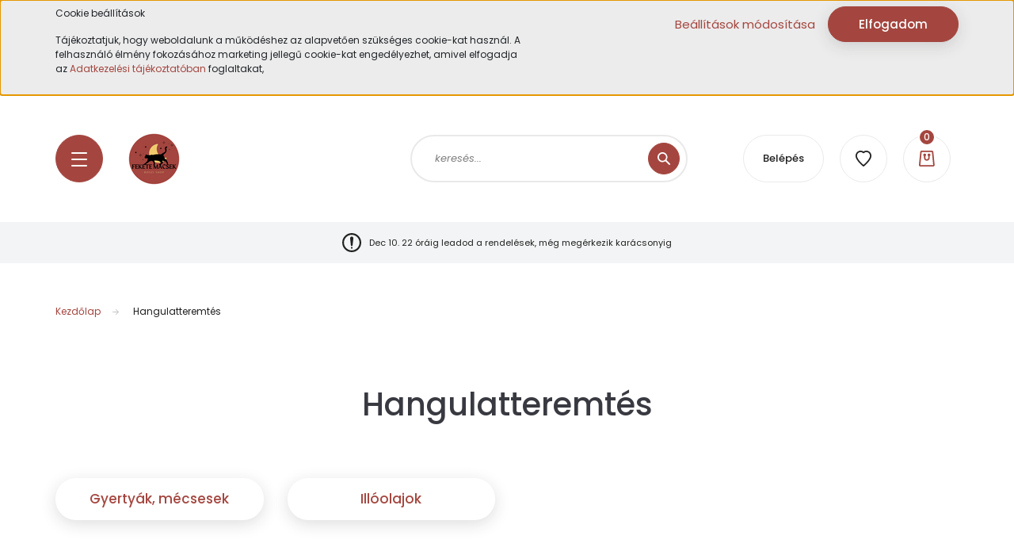

--- FILE ---
content_type: text/html; charset=UTF-8
request_url: https://feketemacsek.hu/hangulatteremtes-160
body_size: 21939
content:
<!DOCTYPE html>
<html lang="hu" dir="ltr">
<head>
    <title>Hangulatteremtés - Fekete Macsek Boszi Shop - Boszorkány kellékek</title>
    <meta charset="utf-8">
    <meta name="description" content="Hangulatteremtés kategóriánkban megtalálja az Önnek legmegfelelőbb terméket. Nézze meg Hangulatteremtés kategóriánk kínálatát.">
    <meta name="robots" content="index, follow">
    <meta property="og:title" content="" />
    <meta property="og:description" content="" />
    <meta property="og:type" content="website" />
    <meta property="og:url" content="https://feketemacsek.hu/hangulatteremtes-160" />
    <meta property="og:image" content="https://feketemacsek.cdn.shoprenter.hu/custom/feketemacsek/image/cache/w1200h628q100/Banner/hangulat-01.jpg.webp?lastmod=0.1701779673" />
    <link href="https://feketemacsek.cdn.shoprenter.hu/custom/feketemacsek/image/data/Banner/fekete-macsek-logo-2.png?lastmod=1691669213.1701779673" rel="icon" />
    <link href="https://feketemacsek.cdn.shoprenter.hu/custom/feketemacsek/image/data/Banner/fekete-macsek-logo-2.png?lastmod=1691669213.1701779673" rel="apple-touch-icon" />
    <base href="https://feketemacsek.hu:443" />

    <meta name="viewport" content="width=device-width, initial-scale=1, maximum-scale=1, user-scalable=0">
            <link href="https://feketemacsek.hu/hangulatteremtes-160" rel="canonical">
            <link href="https://feketemacsek.hu/hangulatteremtes-160?page=2" rel="next">
    
            
                <link rel="preconnect" href="https://fonts.googleapis.com">
    <link rel="preconnect" href="https://fonts.gstatic.com" crossorigin>
    <link href="https://fonts.googleapis.com/css2?family=Poppins:ital,wght@0,100;0,200;0,300;0,400;0,500;0,600;0,700;0,800;0,900;1,100;1,200;1,300;1,400;1,500;1,600;1,700;1,800;1,900&display=swap" rel="stylesheet">

            <link rel="stylesheet" href="https://feketemacsek.cdn.shoprenter.hu/web/compiled/css/fancybox2.css?v=1768402760" media="screen">
            <link rel="stylesheet" href="https://feketemacsek.cdn.shoprenter.hu/custom/feketemacsek/catalog/view/theme/lasvegas_global/style/1743439252.1695827804.0.1631024423.css?v=null.1701779673" media="screen">
        <script>
        window.nonProductQuality = 100;
    </script>
    <script src="//ajax.googleapis.com/ajax/libs/jquery/1.10.2/jquery.min.js"></script>
    <script>window.jQuery || document.write('<script src="https://feketemacsek.cdn.shoprenter.hu/catalog/view/javascript/jquery/jquery-1.10.2.min.js?v=1484139539"><\/script>');</script>
    <script type="text/javascript" src="//cdn.jsdelivr.net/npm/slick-carousel@1.8.1/slick/slick.min.js"></script>

                
        
    

    <!--Header JavaScript codes--><script src="https://feketemacsek.cdn.shoprenter.hu/web/compiled/js/base.js?v=1768402759"></script><script src="https://feketemacsek.cdn.shoprenter.hu/web/compiled/js/countdown.js?v=1768402759"></script><script src="https://feketemacsek.cdn.shoprenter.hu/web/compiled/js/fancybox2.js?v=1768402759"></script><script src="https://feketemacsek.cdn.shoprenter.hu/web/compiled/js/before_starter2_head.js?v=1768402759"></script><script src="https://feketemacsek.cdn.shoprenter.hu/web/compiled/js/before_starter2_productpage.js?v=1768402759"></script><script src="https://feketemacsek.cdn.shoprenter.hu/web/compiled/js/nanobar.js?v=1768402759"></script><!--Header jQuery onLoad scripts--><script>window.countdownFormat='%D:%H:%M:%S';var BASEURL='https://feketemacsek.hu';Currency={"symbol_left":"","symbol_right":" Ft","decimal_place":0,"decimal_point":",","thousand_point":".","currency":"HUF","value":1};$(document).ready(function(){$('.fancybox').fancybox({maxWidth:820,maxHeight:650,afterLoad:function(){wrapCSS=$(this.element).data('fancybox-wrapcss');if(wrapCSS){$('.fancybox-wrap').addClass(wrapCSS);}},helpers:{thumbs:{width:50,height:50}}});$('.fancybox-inline').fancybox({maxWidth:820,maxHeight:650,type:'inline'});});$(window).load(function(){});</script><script src="https://feketemacsek.cdn.shoprenter.hu/web/compiled/js/vue/manifest.bundle.js?v=1768402756"></script><script>var ShopRenter=ShopRenter||{};ShopRenter.onCartUpdate=function(callable){document.addEventListener('cartChanged',callable)};ShopRenter.onItemAdd=function(callable){document.addEventListener('AddToCart',callable)};ShopRenter.onItemDelete=function(callable){document.addEventListener('deleteCart',callable)};ShopRenter.onSearchResultViewed=function(callable){document.addEventListener('AuroraSearchResultViewed',callable)};ShopRenter.onSubscribedForNewsletter=function(callable){document.addEventListener('AuroraSubscribedForNewsletter',callable)};ShopRenter.onCheckoutInitiated=function(callable){document.addEventListener('AuroraCheckoutInitiated',callable)};ShopRenter.onCheckoutShippingInfoAdded=function(callable){document.addEventListener('AuroraCheckoutShippingInfoAdded',callable)};ShopRenter.onCheckoutPaymentInfoAdded=function(callable){document.addEventListener('AuroraCheckoutPaymentInfoAdded',callable)};ShopRenter.onCheckoutOrderConfirmed=function(callable){document.addEventListener('AuroraCheckoutOrderConfirmed',callable)};ShopRenter.onCheckoutOrderPaid=function(callable){document.addEventListener('AuroraOrderPaid',callable)};ShopRenter.onCheckoutOrderPaidUnsuccessful=function(callable){document.addEventListener('AuroraOrderPaidUnsuccessful',callable)};ShopRenter.onProductPageViewed=function(callable){document.addEventListener('AuroraProductPageViewed',callable)};ShopRenter.onMarketingConsentChanged=function(callable){document.addEventListener('AuroraMarketingConsentChanged',callable)};ShopRenter.onCustomerRegistered=function(callable){document.addEventListener('AuroraCustomerRegistered',callable)};ShopRenter.onCustomerLoggedIn=function(callable){document.addEventListener('AuroraCustomerLoggedIn',callable)};ShopRenter.onCustomerUpdated=function(callable){document.addEventListener('AuroraCustomerUpdated',callable)};ShopRenter.onCartPageViewed=function(callable){document.addEventListener('AuroraCartPageViewed',callable)};ShopRenter.customer={"userId":0,"userClientIP":"3.128.226.136","userGroupId":8,"customerGroupTaxMode":"gross","customerGroupPriceMode":"only_gross","email":"","phoneNumber":"","name":{"firstName":"","lastName":""}};ShopRenter.theme={"name":"lasvegas_global","family":"lasvegas","parent":""};ShopRenter.shop={"name":"feketemacsek","locale":"hu","currency":{"code":"HUF","rate":1},"domain":"feketemacsek.myshoprenter.hu"};ShopRenter.page={"route":"product\/list","queryString":"hangulatteremtes-160"};ShopRenter.formSubmit=function(form,callback){callback();};let loadedAsyncScriptCount=0;function asyncScriptLoaded(position){loadedAsyncScriptCount++;if(position==='body'){if(document.querySelectorAll('.async-script-tag').length===loadedAsyncScriptCount){if(/complete|interactive|loaded/.test(document.readyState)){document.dispatchEvent(new CustomEvent('asyncScriptsLoaded',{}));}else{document.addEventListener('DOMContentLoaded',()=>{document.dispatchEvent(new CustomEvent('asyncScriptsLoaded',{}));});}}}}</script><script type="text/javascript"src="https://feketemacsek.cdn.shoprenter.hu/web/compiled/js/vue/customerEventDispatcher.bundle.js?v=1768402756"></script>                
            
            <script>window.dataLayer=window.dataLayer||[];function gtag(){dataLayer.push(arguments)};var ShopRenter=ShopRenter||{};ShopRenter.config=ShopRenter.config||{};ShopRenter.config.googleConsentModeDefaultValue="denied";</script>                        <script type="text/javascript" src="https://feketemacsek.cdn.shoprenter.hu/web/compiled/js/vue/googleConsentMode.bundle.js?v=1768402756"></script>

            <!-- Facebook Pixel Code -->
<script>
!function(f,b,e,v,n,t,s)
{if(f.fbq)return;n=f.fbq=function(){n.callMethod?
n.callMethod.apply(n,arguments):n.queue.push(arguments)};
if(!f._fbq)f._fbq=n;n.push=n;n.loaded=!0;n.version='2.0';
n.queue=[];t=b.createElement(e);t.async=!0;
t.src=v;s=b.getElementsByTagName(e)[0];
s.parentNode.insertBefore(t,s)}(window, document,'script',
'https://connect.facebook.net/en_US/fbevents.js');
fbq('consent', 'revoke');
fbq('init', '584241426084914');
fbq('track', 'PageView');
document.addEventListener('AuroraAddedToCart', function(auroraEvent) {
    var fbpId = [];
    var fbpValue = 0;
    var fbpCurrency = '';

    auroraEvent.detail.products.forEach(function(item) {
        fbpValue += parseFloat(item.grossUnitPrice) * item.quantity;
        fbpId.push(item.id);
        fbpCurrency = item.currency;
    });


    fbq('track', 'AddToCart', {
        content_ids: fbpId,
        content_type: 'product',
        value: fbpValue,
        currency: fbpCurrency
    }, {
        eventID: auroraEvent.detail.event.id
    });
})
window.addEventListener('AuroraMarketingCookie.Changed', function(event) {
            let consentStatus = event.detail.isAccepted ? 'grant' : 'revoke';
            if (typeof fbq === 'function') {
                fbq('consent', consentStatus);
            }
        });
</script>
<noscript><img height="1" width="1" style="display:none"
src="https://www.facebook.com/tr?id=584241426084914&ev=PageView&noscript=1"
/></noscript>
<!-- End Facebook Pixel Code -->

<meta name="facebook-domain-verification" content="4w2lsy6ps862dubagidckahvfnr606" />

            <!-- Google Tag Manager -->
<script>
  window.dataLayer = window.dataLayer || [];
  function gtag(){dataLayer.push(arguments);}
  gtag('js', new Date());

  gtag('config', 'G-S5ZX5XSZ8L');
</script>

<!-- Google Tag Manager -->
<script>(function(w,d,s,l,i){w[l]=w[l]||[];w[l].push({'gtm.start':
new Date().getTime(),event:'gtm.js'});var f=d.getElementsByTagName(s)[0],
j=d.createElement(s),dl=l!='dataLayer'?'&l='+l:'';j.async=true;j.src=
'https://www.googletagmanager.com/gtm.js?id='+i+dl;f.parentNode.insertBefore(j,f);
})(window,document,'script','dataLayer','GTM-KTM3BJ9');</script>
<!-- End Google Tag Manager -->
            
            
                <!--Global site tag(gtag.js)--><script async src="https://www.googletagmanager.com/gtag/js?id=G-S5ZX5XSZ8L"></script><script>window.dataLayer=window.dataLayer||[];function gtag(){dataLayer.push(arguments);}
gtag('js',new Date());gtag('config','G-S5ZX5XSZ8L');</script>                                <script type="text/javascript" src="https://feketemacsek.cdn.shoprenter.hu/web/compiled/js/vue/GA4EventSender.bundle.js?v=1768402756"></script>

    
    
</head>
<body id="body" class="page-body product-list-body category-list-body lasvegas_global-body desktop-device-body" role="document">
<script>var bodyComputedStyle=window.getComputedStyle(document.body);ShopRenter.theme.breakpoints={'xs':parseInt(bodyComputedStyle.getPropertyValue('--breakpoint-xs')),'sm':parseInt(bodyComputedStyle.getPropertyValue('--breakpoint-sm')),'md':parseInt(bodyComputedStyle.getPropertyValue('--breakpoint-md')),'lg':parseInt(bodyComputedStyle.getPropertyValue('--breakpoint-lg')),'xl':parseInt(bodyComputedStyle.getPropertyValue('--breakpoint-xl'))}</script><!--Google Tag Manager(noscript)--><noscript><iframe src="https://www.googletagmanager.com/ns.html?id=GTM-KTM3BJ9"
height="0"width="0"style="display:none;visibility:hidden"></iframe></noscript><!--End Google Tag Manager(noscript)--><div id="fb-root"></div><script>(function(d,s,id){var js,fjs=d.getElementsByTagName(s)[0];if(d.getElementById(id))return;js=d.createElement(s);js.id=id;js.src="//connect.facebook.net/hu_HU/sdk/xfbml.customerchat.js#xfbml=1&version=v2.12&autoLogAppEvents=1";fjs.parentNode.insertBefore(js,fjs);}(document,"script","facebook-jssdk"));</script>
                    

<!-- cached --><div class="Fixed nanobar js-nanobar-first-login">
    <div class="container nanobar-container">
        <div class="row flex-column flex-sm-row">
            <div class="col-12 col-sm-6 col-lg-7 nanobar-text-cookies align-self-center text-sm-left">
                <p>Cookie beállítások
</p>
<p>Tájékoztatjuk, hogy weboldalunk a működéshez az alapvetően szükséges cookie-kat használ. A felhasználó élmény fokozásához marketing jellegű cookie-kat engedélyezhet, amivel elfogadja az <a href="https://feketemacsek.hu/adatkezelesi-tajekoztato">Adatkezelési tájékoztatóban</a> foglaltakat,
</p>
            </div>
            <div class="col-12 col-sm-6 col-lg-5 nanobar-buttons m-sm-0 text-center text-sm-right">
                <a href="" class="btn btn-link nanobar-settings-button js-nanobar-settings-button">
                    Beállítások módosítása
                </a>
                <a href="" class="btn btn-primary nanobar-btn js-nanobar-close-cookies" data-button-save-text="Beállítások mentése">
                    Elfogadom
                </a>
            </div>
        </div>
        <div class="nanobar-cookies js-nanobar-cookies flex-column flex-sm-row text-left pt-3 mt-3" style="display: none;">
            <div class="form-check pt-2 pb-2 pr-2 mb-0">
                <input class="form-check-input" type="checkbox" name="required_cookies" disabled checked />
                <label class="form-check-label">
                    Szükséges cookie-k
                    <div class="cookies-help-text text-muted">
                        Ezek a cookie-k segítenek abban, hogy a webáruház használható és működőképes legyen.
                    </div>
                </label>
            </div>
            <div class="form-check pt-2 pb-2 pr-2 mb-0">
                <input class="form-check-input js-nanobar-marketing-cookies" type="checkbox" name="marketing_cookies"
                         checked />
                <label class="form-check-label">
                    Marketing cookie-k
                    <div class="cookies-help-text text-muted">
                        Ezeket a cookie-k segítenek abban, hogy az Ön érdeklődési körének megfelelő reklámokat és termékeket jelenítsük meg a webáruházban.
                    </div>
                </label>
            </div>
        </div>
    </div>
</div>

<script>
    (function ($) {
        $(document).ready(function () {
            new AuroraNanobar.FirstLogNanobarCheckbox(jQuery('.js-nanobar-first-login'), 'top');
        });
    })(jQuery);
</script>
<!-- /cached -->

                <!-- page-wrap -->

                <div class="page-wrap">
                                                <div id="section-header" class="section-wrapper ">
    
    

<header class="sticky-header">
            <div class="container">
            <nav class="navbar header-navbar navbar-expand-lg justify-content-between">
                <div id="js-mobile-navbar" class="mobile-navbar">
                    <button id="js-hamburger-icon" class="btn btn-primary rounded p-0">
                        <div class="hamburger-icon position-relative">
                            <div class="hamburger-icon-line position-absolute line-1"></div>
                            <div class="hamburger-icon-line position-absolute line-2"></div>
                            <div class="hamburger-icon-line position-absolute line-3"></div>
                        </div>
                    </button>
                </div>

                <!-- cached -->
    <a class="navbar-brand" href="/"><img style="border: 0; max-width: 65px;" src="https://feketemacsek.cdn.shoprenter.hu/custom/feketemacsek/image/cache/w65h65m00/Banner/fekete-macsek-logo-k.png?v=1691671378" title="Fekete Macsek Boszi Shop" alt="Fekete Macsek Boszi Shop" /></a>
<!-- /cached -->

                                <div class="dropdown search-module d-flex">
                    <div class="input-group rounded-right">
                        <input class="form-control form-control-lg disableAutocomplete rounded-right" type="text" placeholder="keresés..." value=""
                               id="filter_keyword" 
                               onclick="this.value=(this.value==this.defaultValue)?'':this.value;"/>
                        <div class="input-group-append">
                            <button class="btn btn-primary rounded" type="button" onclick="moduleSearch();">
                                <svg width="16" height="16" viewBox="0 0 16 16" fill="currentColor" xmlns="https://www.w3.org/2000/svg">
    <path d="M10.6802 1.82958C8.24076 -0.609861 4.27077 -0.609861 1.82958 1.82958C-0.609861 4.2699 -0.609861 8.24076 1.82958 10.6802C3.01176 11.8624 4.58334 12.5137 6.25533 12.5137C7.62479 12.5137 8.92292 12.0703 9.99842 11.2627L14.4738 15.7381C14.6484 15.9127 14.8772 16 15.1059 16C15.3347 16 15.5634 15.9127 15.7381 15.7381C16.0873 15.3888 16.0873 14.8231 15.7381 14.4738L11.2627 9.99842C12.0703 8.92298 12.5137 7.62479 12.5137 6.25533C12.5137 4.58334 11.8624 3.01176 10.6802 1.82958ZM3.09383 9.41595C1.35112 7.67324 1.35112 4.83741 3.09383 3.09383C3.96519 2.22248 5.11069 1.7868 6.25533 1.7868C7.39996 1.7868 8.5446 2.22248 9.41595 3.09383C10.2602 3.93812 10.7256 5.06093 10.7256 6.25533C10.7256 7.44886 10.2602 8.57166 9.41595 9.41595C8.57166 10.2602 7.44886 10.7256 6.25533 10.7256C5.06093 10.7256 3.93812 10.2602 3.09383 9.41595Z"/>
</svg>

                            </button>
                        </div>
                    </div>

                    <input type="hidden" id="filter_description" value="0"/>
                    <input type="hidden" id="search_shopname" value="feketemacsek"/>
                    <div id="results" class="dropdown-menu search-results"></div>
                </div>

                
                
                <!-- cached -->
    <ul class="nav login-list">
                    <li class="nav-item nav-item-login-button">
                <a class="btn btn-outline-secondary" href="index.php?route=account/login" title="Belépés">
                    Belépés
                </a>
            </li>
            </ul>
<!-- /cached -->
                <hx:include src="/_fragment?_path=_format%3Dhtml%26_locale%3Den%26_controller%3Dmodule%252Fwishlist&amp;_hash=GXpDCUslq6K0GSg8w0Zwl6E7xdPkWgj4fkC35kJuY7E%3D"></hx:include>
                <div id="js-cart">
                    <hx:include src="/_fragment?_path=_format%3Dhtml%26_locale%3Den%26_controller%3Dmodule%252Fcart&amp;_hash=E6C2jLdWUzHCb7IhFu2f5tT6%2B39cCkgwmmCqLnPNZ%2BQ%3D"></hx:include>
                </div>
            </nav>
        </div>
    </header>


<div id="js-mobile-nav" style="display: none;">
    <span class="close-menu-button-wrapper d-flex justify-content-start justify-content-md-end align-items-center">
        <a class="js-close-menu" href="#">
            <div class="btn d-flex-center">
                <svg width="20" height="17" viewBox="0 0 20 17" fill="currentColor" xmlns="https://www.w3.org/2000/svg">
    <path d="M0.233979 0.357238C0.58898 -0.0658371 1.21974 -0.121021 1.64281 0.233981L19.2618 15.0181C19.6849 15.3731 19.7401 16.0039 19.3851 16.4269C19.0301 16.85 18.3993 16.9052 17.9763 16.5502L0.357236 1.76607C-0.0658387 1.41107 -0.121023 0.780312 0.233979 0.357238Z"/>
    <path d="M19.5196 0.357236C19.1646 -0.065839 18.5338 -0.121023 18.1107 0.233979L0.4917 15.0181C0.0686255 15.3731 0.0134411 16.0039 0.368443 16.4269C0.723445 16.85 1.3542 16.9052 1.77727 16.5502L19.3963 1.76607C19.8194 1.41107 19.8746 0.78031 19.5196 0.357236Z"/>
</svg>

            </div>
        </a>
    </span>
    <ul>

        <li class="d-lg-none">
                            <span class="hamburger-login-box">
                                    <span class="mobile-login-buttons">
                    <span class="mobile-login-buttons-row d-flex justify-content-start">
                        <span class="w-50">
                            <a href="index.php?route=account/login" class="btn btn-primary btn-block">Belépés</a>
                        </span>
                        <span class="w-50">
                            <a href="index.php?route=account/create" class="btn btn-link btn-block">Regisztráció</a>
                        </span>
                    </span>
                </span>
                            </span>
                    </li>
            
    <li>
    <a href="https://feketemacsek.hu/boszi-felszereles-157">
        Boszorkány Kellékek
    </a>
            <ul><li>
    <a href="https://feketemacsek.hu/boszi-felszereles-157/runa-keszletek-171">
        Rúna kövek és készletek
    </a>
    </li><li>
    <a href="https://feketemacsek.hu/boszi-felszereles-157/uveg-es-kristalygombok-170">
        Üveg- és kristálygömbök
    </a>
    </li><li>
    <a href="https://feketemacsek.hu/boszi-felszereles-157/boszorkany-ustok-es-ritualis-kelyhek-196">
        Boszorkány Üstök és Rituális Kelyhek
    </a>
    </li><li>
    <a href="https://feketemacsek.hu/boszi-felszereles-157/varazspalcak-magus-botok-samanbotok-179">
        Varázspálcák, mágus botok, sámánbotok
    </a>
    </li><li>
    <a href="https://feketemacsek.hu/boszi-felszereles-157/szaritott-novenyek-viragok-szirmok-180">
        Szárított alapanyagok, növények, virágok, szirmok
    </a>
    </li></ul>
    </li><li>
    <a href="https://feketemacsek.hu/tarot-orakulum-es-egyeb-joskartyak-189">
        Tarot, orákulum és egyéb jóskártyák
    </a>
            <ul><li>
    <a href="https://feketemacsek.hu/tarot-orakulum-es-egyeb-joskartyak-189/tarot-kartyak-203">
        Tarot kártyák
    </a>
    </li><li>
    <a href="https://feketemacsek.hu/tarot-orakulum-es-egyeb-joskartyak-189/tarot-szettek-kezdoknek-200">
        Tarot paklik és szettek KEZDŐKNEK
    </a>
    </li><li>
    <a href="https://feketemacsek.hu/tarot-orakulum-es-egyeb-joskartyak-189/orakulum-kartyak-204">
        Orákulum kártyák
    </a>
    </li><li>
    <a href="https://feketemacsek.hu/tarot-orakulum-es-egyeb-joskartyak-189/kiegeszitok-211">
        Kiegészítők
    </a>
    </li><li>
    <a href="https://feketemacsek.hu/tarot-orakulum-es-egyeb-joskartyak-189/megerositesek-208">
        Megerősítések
    </a>
    </li><li>
    <a href="https://feketemacsek.hu/tarot-orakulum-es-egyeb-joskartyak-189/klasszikus-es-egyeb-joskartyak-206">
        Klasszikus és egyéb jóskártyák
    </a>
    </li><li>
    <a href="https://feketemacsek.hu/tarot-orakulum-es-egyeb-joskartyak-189/spiritualis-uzenetek-212">
        Spirituális üzenetek
    </a>
    </li><li>
    <a href="https://feketemacsek.hu/tarot-orakulum-es-egyeb-joskartyak-189/onismereti-kartyak-213">
        Önismereti kártyák
    </a>
    </li><li>
    <a href="https://feketemacsek.hu/tarot-orakulum-es-egyeb-joskartyak-189/kapcsolat-es-onfejleszto-kartyak-214">
        Kapcsolat- és önfejlesztő kártyák
    </a>
    </li><li>
    <a href="https://feketemacsek.hu/tarot-orakulum-es-egyeb-joskartyak-189/kartyavetes-es-tarot-konyvek-215">
        Kártyavetés és Tarot könyvek
    </a>
    </li></ul>
    </li><li>
    <a href="https://feketemacsek.hu/babonas-targyak-165">
        Babonás ajándékok és bűvös bigyók
    </a>
            <ul><li>
    <a href="https://feketemacsek.hu/babonas-targyak-165/alomfogok-alomcsapdak-191">
        Álomfogók, álomcsapdák
    </a>
    </li><li>
    <a href="https://feketemacsek.hu/babonas-targyak-165/egyedi-noteszok-borkotesu-naplok-178">
        Egyedi noteszok, bőrkötésű naplók
    </a>
    </li></ul>
    </li><li>
    <a href="https://feketemacsek.hu/magikus-konyvtar-192">
        Mágikus könyvtár
    </a>
            <ul><li>
    <a href="https://feketemacsek.hu/magikus-konyvtar-192/konyvek-boszorkanyoknak-195">
        Könyvek boszorkányoknak
    </a>
    </li><li>
    <a href="https://feketemacsek.hu/magikus-konyvtar-192/regenyek-194">
        Regények
    </a>
    </li></ul>
    </li><li>
    <a href="https://feketemacsek.hu/asvanyok-es-magikus-kristalyok-199">
        Ásványok és mágikus kristályok
    </a>
    </li><li>
    <a href="https://feketemacsek.hu/fustoles-167">
        Füstölők
    </a>
            <ul><li>
    <a href="https://feketemacsek.hu/fustoles-167/folyekony-fust-visszaaramlo-fustolok-es-allvanyok-173">
        Backflow, visszaáramló füstölők és tartók
    </a>
    </li><li>
    <a href="https://feketemacsek.hu/fustoles-167/exkluziv-fustolok-174">
        Exkluzív füstölők
    </a>
    </li><li>
    <a href="https://feketemacsek.hu/fustoles-167/natur-novenyi-fustolo-kotegek-182">
        Natúr, növényi füstölő kötegek
    </a>
    </li></ul>
    </li><li>
    <a href="https://feketemacsek.hu/konyhafelszereles-163">
        Boszorkánykonyha
    </a>
            <ul><li>
    <a href="https://feketemacsek.hu/konyhafelszereles-163/ital-szettek-pohar-keszletek-177">
        Italos szettek, pohár készletek
    </a>
    </li><li>
    <a href="https://feketemacsek.hu/konyhafelszereles-163/konyhai-tarolas-176">
        Konyhai tárolás
    </a>
    </li></ul>
    </li><li>
    <a href="https://feketemacsek.hu/buvos-bizsuk-es-ekszerek-159">
        Bűvös bizsuk és ékszerek
    </a>
    </li><li>
    <a href="https://feketemacsek.hu/otthon-es-dekoracio-164">
        Otthon és dekoráció
    </a>
            <ul><li>
    <a href="https://feketemacsek.hu/otthon-es-dekoracio-164/dekoruvegek-vazak-florariumok-184">
        Dekorüvegek, vázák, floráriumok
    </a>
    </li><li>
    <a href="https://feketemacsek.hu/otthon-es-dekoracio-164/lakastextilek-186">
        Lakástextilek és mágikus szövetek
    </a>
    </li></ul>
    </li><li>
    <a href="https://feketemacsek.hu/hangulatteremtes-160">
        <b>Hangulatteremtés</b>
    </a>
            <ul><li>
    <a href="https://feketemacsek.hu/hangulatteremtes-160/gyertyak-mecsesek-172">
        Gyertyák, mécsesek
    </a>
    </li><li>
    <a href="https://feketemacsek.hu/hangulatteremtes-160/illoolajok-168">
        Illóolajok
    </a>
    </li></ul>
    </li>

    <!-- cached -->
            <li class="nav-item">
            <a class="nav-link" href="https://feketemacsek.hu/index.php?route=product/list&amp;latest=52"
                target="_self"
                                title="Új boszi produktumok"
            >
                Új boszi produktumok
            </a>
                    </li>
            <li class="nav-item">
            <a class="nav-link" href="https://feketemacsek.hu/boszi-blog"
                target="_self"
                                title="Boszi Blog"
            >
                Boszi Blog
            </a>
                    </li>
            <li class="nav-item">
            <a class="nav-link" href="https://feketemacsek.hu/index.php?route=information/contact"
                target="_self"
                                title="Kapcsolat"
            >
                Kapcsolat
            </a>
                    </li>
            <li class="nav-item">
            <a class="nav-link" href="https://feketemacsek.hu/index.php?route=product/list&amp;special=1"
                target="_self"
                                title="Elvarázsolt árak - Akciós termékek"
            >
                Elvarázsolt árak - Akciós termékek
            </a>
                    </li>
            <li class="nav-item">
            <a class="nav-link" href="https://feketemacsek.hu/fizetes-szallitas-34"
                target="_self"
                                title="Fizetés, szállítás"
            >
                Fizetés, szállítás
            </a>
                    </li>
    <!-- /cached -->
        <li class="hamburger-selects-wrapper">
            <span class="d-flex align-items-center">
                
                
            </span>
        </li>
        </ul>
</div>

<script src="https://cdnjs.cloudflare.com/ajax/libs/jQuery.mmenu/8.5.8/mmenu.min.js"></script>
<link rel="stylesheet" href="https://cdnjs.cloudflare.com/ajax/libs/jQuery.mmenu/8.5.8/mmenu.min.css"/>
<script>
    document.addEventListener("DOMContentLoaded", () => {
        //Mmenu initialize
        const menu = new Mmenu("#js-mobile-nav", {
            slidingSubmenus: true,
            navbar: {
                title: " "
            },
            "counters": true,
            "extensions": [
                                                "theme-dark",
                                "pagedim-black",
                "position-front"
            ]
        });
        const api = menu.API;

        //Hamburger menu click event
        document.querySelector("#js-hamburger-icon").addEventListener(
            "click", (evnt) => {
                evnt.preventDefault();
                api.open();
            }
        );

        document.querySelector(".js-close-menu").addEventListener(
            "click", (evnt) => {
                evnt.preventDefault();
                api.close();
            }
        );
    });
</script>

<style>
    #js-mobile-nav.mm-menu_opened {
        display: block !important;
    }
    .mm-menu {
        --mm-listitem-size: 50px;
        --mm-color-button: #212121;
        --mm-color-text-dimmed:#212121;
    }

    .mm-counter {
        width: 20px;
    }

    #js-mobile-nav {
        font-size: 0.9375rem;
        font-weight: 500;
    }
</style>

</div>
                            
            <main class="has-sticky">
                                    <div id="section-announcement_bar_lasvegas" class="section-wrapper ">
    
        <div class="header-bottom module-body section-module-body announcement-bar-section-section-body">
        <div class="header-bottom announcement-bar-section-position row no-gutters align-items-center justify-content-between">
            <div class="container home-container p-0">
                <div class="row sr-row no-gutters announcement-bar-section-row">
                                                                                                        <div class="announcement-bar-section-col col d-flex align-items-center justify-content-center">
                                                                                                                <div class="announcement-bar-box d-flex">
                                            <a class="announcement-bar-box-link" href="https://feketemacsek.hu/boszi-blog/unnepi-szallitasi-rend-2025-137">
                                                                                        <span class="announcement-bar-wrapper d-flex align-items-center">
                                                                                                                                                <span class="announcement-bar-icon">
                                                        <svg width="24" height="24" viewBox="0 0 24 24" fill="currentCOlor" xmlns="https://www.w3.org/2000/svg">
    <path d="M12 0C5.38317 0 0 5.38317 0 12C0 18.6168 5.38317 24 12 24C18.6168 24 24 18.6168 24 12C24 5.38317 18.6168 0 12 0ZM12 21.8182C6.58594 21.8182 2.18182 17.4141 2.18182 12C2.18182 6.58594 6.58594 2.18182 12 2.18182C17.4141 2.18182 21.8182 6.58594 21.8182 12C21.8182 17.4141 17.4141 21.8182 12 21.8182Z"/>
    <path d="M12 19.6364C12.6025 19.6364 13.0909 19.1479 13.0909 18.5455C13.0909 17.943 12.6025 17.4545 12 17.4545C11.3975 17.4545 10.9091 17.943 10.9091 18.5455C10.9091 19.1479 11.3975 19.6364 12 19.6364Z"/>
    <path d="M10.4606 5.05185C10.0685 5.4897 9.88104 6.07457 9.94496 6.65945L10.9155 15.3931C10.9773 15.946 11.4439 16.3636 12 16.3636C12.5561 16.3636 13.0227 15.946 13.0845 15.3931L14.055 6.65838C14.119 6.07457 13.9315 5.4897 13.5394 5.05185C12.7575 4.17614 11.2425 4.17614 10.4606 5.05185Z"/>
</svg>

                                                    </span>
                                                                                                                                                                                        <span class="announcement-bar-title">
                                                    Dec 10. 22 óráig leadod a rendelések, még megérkezik karácsonyig
                                                </span>
                                                                                    </span>
                                    
                                            </a>
                                        </div>
                                                                    </div>
                                                                                                                <div class="announcement-bar-section-col col d-flex align-items-center justify-content-center">
                                                                                                                <div class="announcement-bar-box d-flex">
                                            <a class="announcement-bar-box-link" href="https://feketemacsek.hu/boszi-blog/unnepi-szallitasi-rend-2025-137">
                                                                                        <span class="announcement-bar-wrapper d-flex align-items-center">
                                                                                                                                                <span class="announcement-bar-icon">
                                                        <svg width="24" height="24" viewBox="0 0 24 24" fill="currentCOlor" xmlns="https://www.w3.org/2000/svg">
    <path d="M12 0C5.38317 0 0 5.38317 0 12C0 18.6168 5.38317 24 12 24C18.6168 24 24 18.6168 24 12C24 5.38317 18.6168 0 12 0ZM12 21.8182C6.58594 21.8182 2.18182 17.4141 2.18182 12C2.18182 6.58594 6.58594 2.18182 12 2.18182C17.4141 2.18182 21.8182 6.58594 21.8182 12C21.8182 17.4141 17.4141 21.8182 12 21.8182Z"/>
    <path d="M12 19.6364C12.6025 19.6364 13.0909 19.1479 13.0909 18.5455C13.0909 17.943 12.6025 17.4545 12 17.4545C11.3975 17.4545 10.9091 17.943 10.9091 18.5455C10.9091 19.1479 11.3975 19.6364 12 19.6364Z"/>
    <path d="M10.4606 5.05185C10.0685 5.4897 9.88104 6.07457 9.94496 6.65945L10.9155 15.3931C10.9773 15.946 11.4439 16.3636 12 16.3636C12.5561 16.3636 13.0227 15.946 13.0845 15.3931L14.055 6.65838C14.119 6.07457 13.9315 5.4897 13.5394 5.05185C12.7575 4.17614 11.2425 4.17614 10.4606 5.05185Z"/>
</svg>

                                                    </span>
                                                                                                                                                                                        <span class="announcement-bar-title">
                                                    Könyvekre és magyar nyelvű kártyára dec 14. 22 óráig leadott rendelések még megérkeznek karácsony előtt
                                                </span>
                                                                                    </span>
                                    
                                            </a>
                                        </div>
                                                                    </div>
                                                                                                                <div class="announcement-bar-section-col col d-flex align-items-center justify-content-center">
                                                                                                                <div class="announcement-bar-box d-flex">
                                            <a class="announcement-bar-box-link" href="https://feketemacsek.hu/boszi-blog/unnepi-szallitasi-rend-2025-137">
                                                                                        <span class="announcement-bar-wrapper d-flex align-items-center">
                                                                                                                                                <span class="announcement-bar-icon">
                                                        <svg width="24" height="24" viewBox="0 0 24 24" fill="currentCOlor" xmlns="https://www.w3.org/2000/svg">
    <path d="M12 0C5.38317 0 0 5.38317 0 12C0 18.6168 5.38317 24 12 24C18.6168 24 24 18.6168 24 12C24 5.38317 18.6168 0 12 0ZM12 21.8182C6.58594 21.8182 2.18182 17.4141 2.18182 12C2.18182 6.58594 6.58594 2.18182 12 2.18182C17.4141 2.18182 21.8182 6.58594 21.8182 12C21.8182 17.4141 17.4141 21.8182 12 21.8182Z"/>
    <path d="M12 19.6364C12.6025 19.6364 13.0909 19.1479 13.0909 18.5455C13.0909 17.943 12.6025 17.4545 12 17.4545C11.3975 17.4545 10.9091 17.943 10.9091 18.5455C10.9091 19.1479 11.3975 19.6364 12 19.6364Z"/>
    <path d="M10.4606 5.05185C10.0685 5.4897 9.88104 6.07457 9.94496 6.65945L10.9155 15.3931C10.9773 15.946 11.4439 16.3636 12 16.3636C12.5561 16.3636 13.0227 15.946 13.0845 15.3931L14.055 6.65838C14.119 6.07457 13.9315 5.4897 13.5394 5.05185C12.7575 4.17614 11.2425 4.17614 10.4606 5.05185Z"/>
</svg>

                                                    </span>
                                                                                                                                                                                        <span class="announcement-bar-title">
                                                    Az ünnepi forgalom miatt a futárszolgálatunk jelentősen megnövekedett szállítási idővel dolgozik
                                                </span>
                                                                                    </span>
                                    
                                            </a>
                                        </div>
                                                                    </div>
                                                                                        </div>
            </div>
        </div>
    </div>
    <script>
        $(document).ready(function () {

            var breakpointLg = parseInt(window.getComputedStyle(document.body).getPropertyValue('--breakpoint-lg'));
            $('.announcement-bar-section-row').slick({
                slidesToShow: 1,
                slidesToScroll: 1,
                autoplay: true,
                autoplaySpeed: 5000,
                mobileFirst: true,
                arrows: false,
                dots: false
            });
        });
    </script>



</div>
                                        
    
    <div class="container">
                <nav aria-label="breadcrumb">
        <ol class="breadcrumb" itemscope itemtype="https://schema.org/BreadcrumbList">
                            <li class="breadcrumb-item"  itemprop="itemListElement" itemscope itemtype="https://schema.org/ListItem">
                                            <a itemprop="item" href="https://feketemacsek.hu">
                            <span itemprop="name">Kezdőlap</span>
                        </a>
                    
                    <meta itemprop="position" content="1" />
                </li>
                            <li class="breadcrumb-item active" aria-current="page" itemprop="itemListElement" itemscope itemtype="https://schema.org/ListItem">
                                            <span itemprop="name">Hangulatteremtés</span>
                    
                    <meta itemprop="position" content="2" />
                </li>
                    </ol>
    </nav>


        <div class="row">
            <section class="col one-column-content">
                <div>
                                            <div class="page-head">
                                                            <h1 class="page-head-title">Hangulatteremtés</h1>
                                                    </div>
                    
                                            <div class="page-body">
                                
    
    
            <div class="row subcategory-list ">
            <div class="col-auto col-sm-6 col-md-4 col-lg-3 col-subcategory">
            <div class="card category-card text-center">
                                <div class="card-body category-card-body">
                    <a class="card-link category-card-link stretched-link" href="https://feketemacsek.hu/hangulatteremtes-160/gyertyak-mecsesek-172">
                        Gyertyák, mécsesek
                    </a>
                </div>
            </div>
        </div>
            <div class="col-auto col-sm-6 col-md-4 col-lg-3 col-subcategory">
            <div class="card category-card text-center">
                                <div class="card-body category-card-body">
                    <a class="card-link category-card-link stretched-link" href="https://feketemacsek.hu/hangulatteremtes-160/illoolajok-168">
                        Illóolajok
                    </a>
                </div>
            </div>
        </div>
    </div>    
    
            <div class="product-sortbar-filter-wrapper sortbar sortbar-top row align-items-center">
            <div class="col-5 col-lg-8 sortbar-filter-left">
                    


                    
            <div id="module_stockfilter_wrapper" class="module-stockfilter-wrapper">
    
    <div id="stockfilter" class="module content-module home-position hide-top stockfilter-module" >
                                    <div class="module-body">
                    <div class="form-group">
        <div class="custom-control custom-checkbox">
            <input type="checkbox" value="" name="stockfilter" id="stockfilter-checkbox" class="custom-control-input" onchange="location = '/hangulatteremtes-160?stockfilter=1';"  />
            <label for="stockfilter-checkbox" class="custom-control-label">Csak raktáron lévő termékek listázása</label>
        </div>
    </div>
            </div>
                                </div>
    
            </div>
    

            </div>
            <div class="col-7 col-lg-4 sortbar-fitler-right">
                <div class="sort d-flex flex-column flex-sm-row align-items-start align-items-sm-center justify-content-center justify-content-sm-end">
    <span class="sort-label mr-2">Rendezés:</span>
    <div class="sort-select">
        <select class="form-control" name="sort" onchange="location = this.value">
                                            <option value="https://feketemacsek.hu/hangulatteremtes-160?sort=p.sort_order&amp;order=ASC&amp;page=1">Alapértelmezett</option>
                                            <option value="https://feketemacsek.hu/hangulatteremtes-160?sort=p.price&amp;order=ASC&amp;page=1">Ár szerint növekvő</option>
                                            <option value="https://feketemacsek.hu/hangulatteremtes-160?sort=p.price&amp;order=DESC&amp;page=1">Ár szerint csökkenő</option>
                                            <option value="https://feketemacsek.hu/hangulatteremtes-160?sort=rating&amp;order=DESC&amp;page=1">Értékelés, legjobb</option>
                                            <option value="https://feketemacsek.hu/hangulatteremtes-160?sort=p.date_available&amp;order=DESC&amp;page=1"selected="selected">Elérhetőség, legújabb</option>
                    </select>
    </div>
</div>
            </div>
        </div>
        <div class="sortbar-result sortbar-result-top">
            <nav class="d-flex-between flex-column flex-sm-row pagination-wrapper" aria-label="Page navigation">
            <div class="results">1 - 20 / 47 termék</div>
        <ul class="pagination m-0">
                                            <li class="page-item active">
                    <a class="page-link" href="https://feketemacsek.hu/hangulatteremtes-160#content">
                        1
                    </a>
                </li>
                                                <li class="page-item">
                    <a class="page-link" href="https://feketemacsek.hu/hangulatteremtes-160?page=2#content">
                        2
                    </a>
                </li>
                                                <li class="page-item">
                    <a class="page-link" href="https://feketemacsek.hu/hangulatteremtes-160?page=3#content">
                        3
                    </a>
                </li>
                                                                                <li class="page-item">
                <a href="https://feketemacsek.hu/hangulatteremtes-160?page=2" class="page-link page-next">
                    >
                </a>
            </li>
            <li class="page-item">
                <a href="https://feketemacsek.hu/hangulatteremtes-160?page=3" class="page-link page-last">
                    >>
                </a>
            </li>
            </ul>
</nav>
        </div>

        <div class="snapshot-list-container">
            <div class="product-snapshot-vertical snapshot_vertical list grid-style snapshot-list-secondary-image list_with_divs" id="snapshot_vertical"><div class="product-snapshot list_div_item">    <div class="card product-card h-100  mobile-simple-view" >
    <div class="card-top-position"></div>
            <div class="position-absolute">
            

<div class="product_badges vertical-orientation">
    </div>

        </div>
        <div class="product-card-image d-flex-center position-relative list_picture">
        
        <a class="img-thumbnail-link" href="https://feketemacsek.hu/horoszkop-gyertya-karkotovel-csillagjegy-gyertya-kristalyokkal-1894" title="Horoszkóp gyertya - csillagjegyes illatgyertya kristályokkal és ásvány karkötővel">
                                            <img src="[data-uri]" data-src="https://feketemacsek.cdn.shoprenter.hu/custom/feketemacsek/image/cache/w270h270q100/product/gyertya/horoszkop-gyertya-01.webp?lastmod=1756210164.1701779673" class="card-img-top img-thumbnail" title="Horoszkóp gyertya - csillagjegyes illatgyertya kristályokkal és ásvány karkötővel" alt="Horoszkóp gyertya - csillagjegyes illatgyertya kristályokkal és ásvány karkötővel" data-secondary-src="https://feketemacsek.cdn.shoprenter.hu/custom/feketemacsek/image/cache/w270h270q100/product/gyertya/horoszkop-gyertya-02.webp?lastmod=1756210164.1701779673" data-original-src="https://feketemacsek.cdn.shoprenter.hu/custom/feketemacsek/image/cache/w270h270q100/product/gyertya/horoszkop-gyertya-01.webp?lastmod=1756210164.1701779673" width="270" height="270"  />
                    </a>
    </div>
    <div class="card-body product-card-body">
                <h2 class="product-card-item product-card-title h4">
    <a href="https://feketemacsek.hu/horoszkop-gyertya-karkotovel-csillagjegy-gyertya-kristalyokkal-1894" title="Horoszkóp gyertya - csillagjegyes illatgyertya kristályokkal és ásvány karkötővel">Horoszkóp gyertya karkötővel - csillagjegyes illatgyertyák kristályokkal</a>
    </h2>    <div class="product-card-item product-card-price d-flex align-items-center flex-row flex-wrap">
                    <span class="product-price">5.490 Ft</span>
                                    <div class="product-price__decrease-wrapper w-100">
                                            </div>
                    </div>
    <div class="product-card-item product-card-stock stock-status-id-9" style="color:#177537">
    Raktáron
</div>
    </div>
    <div class="card-footer product-card-footer">
        <div class="product-card-item product-card-details">
    <a class="btn btn-outline-primary" href="https://feketemacsek.hu/horoszkop-gyertya-karkotovel-csillagjegy-gyertya-kristalyokkal-1894">
        Részletek
    </a>
</div>
        <div class="product-card-item product-card-cart-button list_addtocart">
    <input type="hidden" name="quantity" value="1"/><a rel="nofollow, noindex" href="https://feketemacsek.hu/index.php?route=checkout/cart&product_id=1894&quantity=1" data-product-id="1894" data-name="Horoszkóp gyertya karkötővel - csillagjegyes illatgyertyák kristályokkal" data-price="5489.999942" data-quantity-name="db" data-price-without-currency="5490.00" data-currency="HUF" data-product-sku="ZCC-01" data-brand="Ancient Wisdom"  class="button btn btn-primary button-add-to-cart"><span>Kosárba</span></a>
</div>
        <input type="hidden" name="product_id" value="1894" />
    </div>
</div>
</div><div class="product-snapshot list_div_item">    <div class="card product-card h-100  mobile-simple-view" >
    <div class="card-top-position"></div>
            <div class="position-absolute">
            

<div class="product_badges vertical-orientation">
    </div>

        </div>
        <div class="product-card-image d-flex-center position-relative list_picture">
        
        <a class="img-thumbnail-link" href="https://feketemacsek.hu/gothic-spell-candle-fekete-uveges-varazsgyertya-design-illatgyertya-1878" title="mágia gyertyák - gothic spell candle varázsgyertya">
                                            <img src="[data-uri]" data-src="https://feketemacsek.cdn.shoprenter.hu/custom/feketemacsek/image/cache/w270h270q100/product/gyertya/gothic-gyertya-02.webp?lastmod=1751984441.1701779673" class="card-img-top img-thumbnail" title="mágia gyertyák - gothic spell candle varázsgyertya" alt="mágia gyertyák - gothic spell candle varázsgyertya" data-secondary-src="https://feketemacsek.cdn.shoprenter.hu/custom/feketemacsek/image/cache/w270h270q100/product/gyertya/gothic-gyertya-11.webp?lastmod=1751984442.1701779673" data-original-src="https://feketemacsek.cdn.shoprenter.hu/custom/feketemacsek/image/cache/w270h270q100/product/gyertya/gothic-gyertya-02.webp?lastmod=1751984441.1701779673" width="270" height="270"  />
                    </a>
    </div>
    <div class="card-body product-card-body">
                <h2 class="product-card-item product-card-title h4">
    <a href="https://feketemacsek.hu/gothic-spell-candle-fekete-uveges-varazsgyertya-design-illatgyertya-1878" title="mágia gyertyák - gothic spell candle varázsgyertya">Gothic Spell Candle - fekete üveges varázsgyertya, design illatgyertya</a>
    </h2>    <div class="product-card-item product-card-price d-flex align-items-center flex-row flex-wrap">
                    <span class="product-price">6.990 Ft</span>
                                    <div class="product-price__decrease-wrapper w-100">
                                            </div>
                    </div>
    <div class="product-card-item product-card-stock stock-status-id-9" style="color:#177537">
    Raktáron
</div>
    </div>
    <div class="card-footer product-card-footer">
        <div class="product-card-item product-card-details">
    <a class="btn btn-outline-primary" href="https://feketemacsek.hu/gothic-spell-candle-fekete-uveges-varazsgyertya-design-illatgyertya-1878">
        Részletek
    </a>
</div>
        <div class="product-card-item product-card-cart-button list_addtocart">
    <input type="hidden" name="quantity" value="1"/><a rel="nofollow, noindex" href="https://feketemacsek.hu/index.php?route=checkout/cart&product_id=1878&quantity=1" data-product-id="1878" data-name="Gothic Spell Candle - fekete üveges varázsgyertya, design illatgyertya" data-price="6989.99999" data-quantity-name="db" data-price-without-currency="6990.00" data-currency="HUF" data-product-sku="AWtPC-01" data-brand=""  class="button btn btn-primary button-add-to-cart"><span>Kosárba</span></a>
</div>
        <input type="hidden" name="product_id" value="1878" />
    </div>
</div>
</div><div class="product-snapshot list_div_item">    <div class="card product-card h-100  mobile-simple-view" >
    <div class="card-top-position"></div>
            <div class="position-absolute">
            

<div class="product_badges vertical-orientation">
    </div>

        </div>
        <div class="product-card-image d-flex-center position-relative list_picture">
        
        <a class="img-thumbnail-link" href="https://feketemacsek.hu/boszorkany-ust-aromalampa-illoolaj-parologtato-1729" title="boszorkányos üst aromalámpa">
                                            <img src="[data-uri]" data-src="https://feketemacsek.cdn.shoprenter.hu/custom/feketemacsek/image/cache/w270h270q100/product/hangulat/aromalampa/boszorkany-ust-parologtato-01.webp?lastmod=1726162375.1701779673" class="card-img-top img-thumbnail" title="boszorkányos üst aromalámpa" alt="boszorkányos üst aromalámpa" data-secondary-src="https://feketemacsek.cdn.shoprenter.hu/custom/feketemacsek/image/cache/w270h270q100/product/hangulat/aromalampa/boszorkany-ust-parologtato-03.webp?lastmod=1726162375.1701779673" data-original-src="https://feketemacsek.cdn.shoprenter.hu/custom/feketemacsek/image/cache/w270h270q100/product/hangulat/aromalampa/boszorkany-ust-parologtato-01.webp?lastmod=1726162375.1701779673" width="270" height="270"  />
                    </a>
    </div>
    <div class="card-body product-card-body">
                <h2 class="product-card-item product-card-title h4">
    <a href="https://feketemacsek.hu/boszorkany-ust-aromalampa-illoolaj-parologtato-1729" title="boszorkányos üst aromalámpa">Boszorkány üst aromalámpa - kerámia illóolaj párologtató</a>
    </h2>    <div class="product-card-item product-card-price d-flex align-items-center flex-row flex-wrap">
                    <span class="product-price">3.490 Ft</span>
                                    <div class="product-price__decrease-wrapper w-100">
                                            </div>
                    </div>
    <div class="product-card-item product-card-stock stock-status-id-9" style="color:#177537">
    Raktáron
</div>
    </div>
    <div class="card-footer product-card-footer">
        <div class="product-card-item product-card-details">
    <a class="btn btn-outline-primary" href="https://feketemacsek.hu/boszorkany-ust-aromalampa-illoolaj-parologtato-1729">
        Részletek
    </a>
</div>
        <div class="product-card-item product-card-cart-button list_addtocart">
    <input type="hidden" name="quantity" value="1"/><a rel="nofollow, noindex" href="https://feketemacsek.hu/index.php?route=checkout/cart&product_id=1729&quantity=1" data-product-id="1729" data-name="Boszorkány üst aromalámpa - kerámia illóolaj párologtató" data-price="3490.000005" data-quantity-name="db" data-price-without-currency="3490.00" data-currency="HUF" data-product-sku="OB-309" data-brand="Ancient Wisdom"  class="button btn btn-primary button-add-to-cart"><span>Kosárba</span></a>
</div>
        <input type="hidden" name="product_id" value="1729" />
    </div>
</div>
</div><div class="product-snapshot list_div_item">    <div class="card product-card h-100  mobile-simple-view" >
    <div class="card-top-position"></div>
            <div class="position-absolute">
            

<div class="product_badges vertical-orientation">
    </div>

        </div>
        <div class="product-card-image d-flex-center position-relative list_picture">
        
        <a class="img-thumbnail-link" href="https://feketemacsek.hu/7csakra-bath-potion-furdoso-szett-1704" title="csakra energetizáló fürdősó">
                                            <img src="[data-uri]" data-src="https://feketemacsek.cdn.shoprenter.hu/custom/feketemacsek/image/cache/w270h270q100/product/hangulat/7-csakra-furdoso-01.webp?lastmod=1725454030.1701779673" class="card-img-top img-thumbnail" title="csakra energetizáló fürdősó" alt="csakra energetizáló fürdősó" data-secondary-src="https://feketemacsek.cdn.shoprenter.hu/custom/feketemacsek/image/cache/w270h270q100/product/hangulat/7-csakra-furdoso-02.webp?lastmod=1725454030.1701779673" data-original-src="https://feketemacsek.cdn.shoprenter.hu/custom/feketemacsek/image/cache/w270h270q100/product/hangulat/7-csakra-furdoso-01.webp?lastmod=1725454030.1701779673" width="270" height="270"  />
                    </a>
    </div>
    <div class="card-body product-card-body">
                <h2 class="product-card-item product-card-title h4">
    <a href="https://feketemacsek.hu/7csakra-bath-potion-furdoso-szett-1704" title="csakra energetizáló fürdősó">7 csakra bath potions - fürdősó szett</a>
    </h2>    <div class="product-card-item product-card-price d-flex align-items-center flex-row flex-wrap">
                    <span class="product-price">8.990 Ft</span>
                                    <div class="product-price__decrease-wrapper w-100">
                                            </div>
                    </div>
    <div class="product-card-item product-card-stock stock-status-id-9" style="color:#177537">
    Raktáron
</div>
    </div>
    <div class="card-footer product-card-footer">
        <div class="product-card-item product-card-details">
    <a class="btn btn-outline-primary" href="https://feketemacsek.hu/7csakra-bath-potion-furdoso-szett-1704">
        Részletek
    </a>
</div>
        <div class="product-card-item product-card-cart-button list_addtocart">
    <input type="hidden" name="quantity" value="1"/><a rel="nofollow, noindex" href="https://feketemacsek.hu/index.php?route=checkout/cart&product_id=1704&quantity=1" data-product-id="1704" data-name="7 csakra bath potions - fürdősó szett" data-price="8990.000054" data-quantity-name="db" data-price-without-currency="8990.00" data-currency="HUF" data-product-sku="BSV-02" data-brand="Ancient Wisdom"  class="button btn btn-primary button-add-to-cart"><span>Kosárba</span></a>
</div>
        <input type="hidden" name="product_id" value="1704" />
    </div>
</div>
</div><div class="product-snapshot list_div_item">    <div class="card product-card h-100  mobile-simple-view" >
    <div class="card-top-position"></div>
            <div class="position-absolute">
            

<div class="product_badges vertical-orientation">
    </div>

        </div>
        <div class="product-card-image d-flex-center position-relative list_picture">
        
        <a class="img-thumbnail-link" href="https://feketemacsek.hu/self-care-magic-furdobomba-szett-onszeretet-furdohoz-1714" title="Aromaterápiás self-care fürdő szett">
                                            <img src="[data-uri]" data-src="https://feketemacsek.cdn.shoprenter.hu/custom/feketemacsek/image/cache/w270h270q100/product/hangulat/self-care-magic-szett-02.webp?lastmod=1725468870.1701779673" class="card-img-top img-thumbnail" title="Aromaterápiás self-care fürdő szett" alt="Aromaterápiás self-care fürdő szett" data-secondary-src="https://feketemacsek.cdn.shoprenter.hu/custom/feketemacsek/image/cache/w270h270q100/product/hangulat/self-care-magic-szett-08.webp?lastmod=1725468868.1701779673" data-original-src="https://feketemacsek.cdn.shoprenter.hu/custom/feketemacsek/image/cache/w270h270q100/product/hangulat/self-care-magic-szett-02.webp?lastmod=1725468870.1701779673" width="270" height="270"  />
                    </a>
    </div>
    <div class="card-body product-card-body">
                <h2 class="product-card-item product-card-title h4">
    <a href="https://feketemacsek.hu/self-care-magic-furdobomba-szett-onszeretet-furdohoz-1714" title="Aromaterápiás self-care fürdő szett">Self-Care Magic - fürdőbomba szett önszeretet fürdőhöz</a>
    </h2>    <div class="product-card-item product-card-price d-flex align-items-center flex-row flex-wrap">
                    <span class="product-price">3.490 Ft</span>
                                    <div class="product-price__decrease-wrapper w-100">
                                            </div>
                    </div>
    <div class="product-card-item product-card-stock stock-status-id-9" style="color:#177537">
    Raktáron
</div>
    </div>
    <div class="card-footer product-card-footer">
        <div class="product-card-item product-card-details">
    <a class="btn btn-outline-primary" href="https://feketemacsek.hu/self-care-magic-furdobomba-szett-onszeretet-furdohoz-1714">
        Részletek
    </a>
</div>
        <div class="product-card-item product-card-cart-button list_addtocart">
    <input type="hidden" name="quantity" value="1"/><a rel="nofollow, noindex" href="https://feketemacsek.hu/index.php?route=checkout/cart&product_id=1714&quantity=1" data-product-id="1714" data-name="Self-Care Magic - fürdőbomba szett önszeretet fürdőhöz" data-price="3490.000005" data-quantity-name="db" data-price-without-currency="3490.00" data-currency="HUF" data-product-sku="EBBS-01" data-brand="Ancient Wisdom"  class="button btn btn-primary button-add-to-cart"><span>Kosárba</span></a>
</div>
        <input type="hidden" name="product_id" value="1714" />
    </div>
</div>
</div><div class="product-snapshot list_div_item">    <div class="card product-card h-100  mobile-simple-view" >
    <div class="card-top-position"></div>
            <div class="position-absolute">
            

<div class="product_badges vertical-orientation">
    </div>

        </div>
        <div class="product-card-image d-flex-center position-relative list_picture">
        
        <a class="img-thumbnail-link" href="https://feketemacsek.hu/boszorkanyszog-szappanko-aromalampa-1640" title="boszorkányos pentagram aromalámpa">
                                            <img src="[data-uri]" data-src="https://feketemacsek.cdn.shoprenter.hu/custom/feketemacsek/image/cache/w270h270q100/product/homedekor/pentagram-aromalampa-01.jpeg.webp?lastmod=1714650524.1701779673" class="card-img-top img-thumbnail" title="boszorkányos pentagram aromalámpa" alt="boszorkányos pentagram aromalámpa" data-secondary-src="https://feketemacsek.cdn.shoprenter.hu/custom/feketemacsek/image/cache/w270h270q100/product/homedekor/pentagram-aromalampa-02.jpeg.webp?lastmod=1714650442.1701779673" data-original-src="https://feketemacsek.cdn.shoprenter.hu/custom/feketemacsek/image/cache/w270h270q100/product/homedekor/pentagram-aromalampa-01.jpeg.webp?lastmod=1714650524.1701779673" width="270" height="270"  />
                    </a>
    </div>
    <div class="card-body product-card-body">
                <h2 class="product-card-item product-card-title h4">
    <a href="https://feketemacsek.hu/boszorkanyszog-szappanko-aromalampa-1640" title="boszorkányos pentagram aromalámpa">Boszorkányszög - szappankő aromalámpa</a>
    </h2>    <div class="product-card-item product-card-price d-flex align-items-center flex-row flex-wrap">
                    <span class="product-price">4.590 Ft</span>
                                    <div class="product-price__decrease-wrapper w-100">
                                            </div>
                    </div>
    <div class="product-card-item product-card-stock stock-status-id-5" style="color:#f00540">
    Nincs készleten
</div>
    </div>
    <div class="card-footer product-card-footer">
        <div class="product-card-item product-card-details">
    <a class="btn btn-outline-primary" href="https://feketemacsek.hu/boszorkanyszog-szappanko-aromalampa-1640">
        Részletek
    </a>
</div>
        <div class="product-card-item product-card-cart-button list_addtocart">
    <input type="hidden" name="quantity" value="1"/><a rel="nofollow, noindex" href="https://feketemacsek.hu/index.php?route=waitinglist/waitinglist&product_id=1640&quantity=1" data-product-id="1640" data-name="Boszorkányszög - szappankő aromalámpa" data-price="4589.999964" data-quantity-name="db" data-price-without-currency="4590.00" data-currency="HUF" data-product-sku="SoapOB-15" data-brand="Ancient Wisdom"data-fancybox-group ="e392714cdf488571"  class="notify-request fancybox fancybox.ajax button btn btn-primary button-add-to-cart"><span>Értesítés</span></a>
</div>
        <input type="hidden" name="product_id" value="1640" />
    </div>
</div>
</div><div class="product-snapshot list_div_item">    <div class="card product-card h-100  mobile-simple-view" >
    <div class="card-top-position"></div>
            <div class="position-absolute">
            

<div class="product_badges vertical-orientation">
    </div>

        </div>
        <div class="product-card-image d-flex-center position-relative list_picture">
        
        <a class="img-thumbnail-link" href="https://feketemacsek.hu/tarot-magia-kristalyos-gyertya-viragokkal-1545" title="Tarotmágia - kristályos gyertya virágokkal">
                                            <img src="[data-uri]" data-src="https://feketemacsek.cdn.shoprenter.hu/custom/feketemacsek/image/cache/w270h270q100/product/gyertya/tarot-magia-kristalyos-gyertya-11.jpeg.webp?lastmod=1719778840.1701779673" class="card-img-top img-thumbnail" title="Tarotmágia - kristályos gyertya virágokkal" alt="Tarotmágia - kristályos gyertya virágokkal" data-secondary-src="https://feketemacsek.cdn.shoprenter.hu/custom/feketemacsek/image/cache/w270h270q100/product/gyertya/tarot-magia-kristalyos-gyertya-12.jpeg.webp?lastmod=1709565281.1701779673" data-original-src="https://feketemacsek.cdn.shoprenter.hu/custom/feketemacsek/image/cache/w270h270q100/product/gyertya/tarot-magia-kristalyos-gyertya-11.jpeg.webp?lastmod=1719778840.1701779673" width="270" height="270"  />
                    </a>
    </div>
    <div class="card-body product-card-body">
                <h2 class="product-card-item product-card-title h4">
    <a href="https://feketemacsek.hu/tarot-magia-kristalyos-gyertya-viragokkal-1545" title="Tarotmágia - kristályos gyertya virágokkal">Tarot Mágia - kristályos illatgyertyák virágokkal</a>
    </h2>    <div class="product-card-item product-card-price d-flex align-items-center flex-row flex-wrap">
                    <span class="product-price">5.490 Ft</span>
                                    <div class="product-price__decrease-wrapper w-100">
                                            </div>
                    </div>
    <div class="product-card-item product-card-stock stock-status-id-9" style="color:#177537">
    Raktáron
</div>
    </div>
    <div class="card-footer product-card-footer">
        <div class="product-card-item product-card-details">
    <a class="btn btn-outline-primary" href="https://feketemacsek.hu/tarot-magia-kristalyos-gyertya-viragokkal-1545">
        Részletek
    </a>
</div>
        <div class="product-card-item product-card-cart-button list_addtocart">
    <input type="hidden" name="quantity" value="1"/><a rel="nofollow, noindex" href="https://feketemacsek.hu/index.php?route=checkout/cart&product_id=1545&quantity=1" data-product-id="1545" data-name="Tarot Mágia - kristályos illatgyertyák virágokkal" data-price="5489.999942" data-quantity-name="db" data-price-without-currency="5490.00" data-currency="HUF" data-product-sku="HHC-01" data-brand="Ancient Wisdom"  class="button btn btn-primary button-add-to-cart"><span>Kosárba</span></a>
</div>
        <input type="hidden" name="product_id" value="1545" />
    </div>
</div>
</div><div class="product-snapshot list_div_item">    <div class="card product-card h-100  mobile-simple-view" >
    <div class="card-top-position"></div>
            <div class="position-absolute">
            

<div class="product_badges vertical-orientation">
    </div>

        </div>
        <div class="product-card-image d-flex-center position-relative list_picture">
        
        <a class="img-thumbnail-link" href="https://feketemacsek.hu/csakra-gyertya-kristalyos-csakra-harmonizalo-illatgyertya-1523" title="csakra gyertya - kristályos csakra harmonizáló gyertyák fa kanóccal">
                                            <img src="[data-uri]" data-src="https://feketemacsek.cdn.shoprenter.hu/custom/feketemacsek/image/cache/w270h270q100/product/gyertya/kristalyos-csakra-gyertya-03.png.webp?lastmod=1708170883.1701779673" class="card-img-top img-thumbnail" title="csakra gyertya - kristályos csakra harmonizáló gyertyák fa kanóccal" alt="csakra gyertya - kristályos csakra harmonizáló gyertyák fa kanóccal" data-secondary-src="https://feketemacsek.cdn.shoprenter.hu/custom/feketemacsek/image/cache/w270h270q100/product/gyertya/kristalyos-csakra-gyertya-06.jpeg.webp?lastmod=1700578630.1701779673" data-original-src="https://feketemacsek.cdn.shoprenter.hu/custom/feketemacsek/image/cache/w270h270q100/product/gyertya/kristalyos-csakra-gyertya-03.png.webp?lastmod=1708170883.1701779673" width="270" height="270"  />
                    </a>
    </div>
    <div class="card-body product-card-body">
                <h2 class="product-card-item product-card-title h4">
    <a href="https://feketemacsek.hu/csakra-gyertya-kristalyos-csakra-harmonizalo-illatgyertya-1523" title="csakra gyertya - kristályos csakra harmonizáló gyertyák fa kanóccal">Csakra gyertyák - kristályos csakra harmonizáló illatgyertyák</a>
    </h2>    <div class="product-card-item product-card-price d-flex align-items-center flex-row flex-wrap">
                    <span class="product-price">4.790 Ft</span>
                                    <div class="product-price__decrease-wrapper w-100">
                                            </div>
                    </div>
    <div class="product-card-item product-card-stock stock-status-id-9" style="color:#177537">
    Raktáron
</div>
    </div>
    <div class="card-footer product-card-footer">
        <div class="product-card-item product-card-details">
    <a class="btn btn-outline-primary" href="https://feketemacsek.hu/csakra-gyertya-kristalyos-csakra-harmonizalo-illatgyertya-1523">
        Részletek
    </a>
</div>
        <div class="product-card-item product-card-cart-button list_addtocart">
    <input type="hidden" name="quantity" value="1"/><a rel="nofollow, noindex" href="https://feketemacsek.hu/index.php?route=checkout/cart&product_id=1523&quantity=1" data-product-id="1523" data-name="Csakra gyertyák - kristályos csakra harmonizáló illatgyertyák" data-price="4789.999945" data-quantity-name="db" data-price-without-currency="4790.00" data-currency="HUF" data-product-sku="ChkCC-01" data-brand=""  class="button btn btn-primary button-add-to-cart"><span>Kosárba</span></a>
</div>
        <input type="hidden" name="product_id" value="1523" />
    </div>
</div>
</div><div class="product-snapshot list_div_item">    <div class="card product-card h-100  mobile-simple-view" >
    <div class="card-top-position"></div>
            <div class="position-absolute">
            

<div class="product_badges vertical-orientation">
    </div>

        </div>
        <div class="product-card-image d-flex-center position-relative list_picture">
        
        <a class="img-thumbnail-link" href="https://feketemacsek.hu/manifesztacios-magia-gyertya-tobb-szinben-1382" title="Színes szálgyertyák manifesztációhoz és varázslatokhoz, 12 db-os csomagban">
                                            <img src="[data-uri]" data-src="https://feketemacsek.cdn.shoprenter.hu/custom/feketemacsek/image/cache/w270h270q100/product/gyertya/manifeszt-varazs-gyertya-01.jpg.webp?lastmod=1697040425.1701779673" class="card-img-top img-thumbnail" title="Színes szálgyertyák manifesztációhoz és varázslatokhoz, 12 db-os csomagban" alt="Színes szálgyertyák manifesztációhoz és varázslatokhoz, 12 db-os csomagban" data-secondary-src="https://feketemacsek.cdn.shoprenter.hu/custom/feketemacsek/image/cache/w270h270q100/product/gyertya/manifeszt-varazs-gyertya-02.jpeg.webp?lastmod=1697030374.1701779673" data-original-src="https://feketemacsek.cdn.shoprenter.hu/custom/feketemacsek/image/cache/w270h270q100/product/gyertya/manifeszt-varazs-gyertya-01.jpg.webp?lastmod=1697040425.1701779673" width="270" height="270"  />
                    </a>
    </div>
    <div class="card-body product-card-body">
                <h2 class="product-card-item product-card-title h4">
    <a href="https://feketemacsek.hu/manifesztacios-magia-gyertya-tobb-szinben-1382" title="Színes szálgyertyák manifesztációhoz és varázslatokhoz, 12 db-os csomagban">Manifesztációs mágia gyertyák - több színben, ideális rituálékhoz</a>
    </h2>    <div class="product-card-item product-card-price d-flex align-items-center flex-row flex-wrap">
                    <span class="product-price">1.990 Ft</span>
                                    <div class="product-price__decrease-wrapper w-100">
                                            </div>
                    </div>
    <div class="product-card-item product-card-stock stock-status-id-9" style="color:#177537">
    Raktáron
</div>
    </div>
    <div class="card-footer product-card-footer">
        <div class="product-card-item product-card-details">
    <a class="btn btn-outline-primary" href="https://feketemacsek.hu/manifesztacios-magia-gyertya-tobb-szinben-1382">
        Részletek
    </a>
</div>
        <div class="product-card-item product-card-cart-button list_addtocart">
    
</div>
        <input type="hidden" name="product_id" value="1382" />
    </div>
</div>
</div><div class="product-snapshot list_div_item">    <div class="card product-card h-100  mobile-simple-view" >
    <div class="card-top-position"></div>
            <div class="position-absolute">
            

<div class="product_badges vertical-orientation">
    </div>

        </div>
        <div class="product-card-image d-flex-center position-relative list_picture">
        
        <a class="img-thumbnail-link" href="https://feketemacsek.hu/mystery-crystal-furdobomba-meglepetes-kristallyal-1168" title="Mystery Crystal fürdőbomba meglepetés kristállyal a belsejében">
                                            <img src="[data-uri]" data-src="https://feketemacsek.cdn.shoprenter.hu/custom/feketemacsek/image/cache/w270h270q100/product/hangulat/furdozes/mystery-crystal-furdobomba-01.jpeg.webp?lastmod=1711636883.1701779673" class="card-img-top img-thumbnail" title="Mystery Crystal fürdőbomba meglepetés kristállyal a belsejében" alt="Mystery Crystal fürdőbomba meglepetés kristállyal a belsejében" data-secondary-src="https://feketemacsek.cdn.shoprenter.hu/custom/feketemacsek/image/cache/w270h270q100/product/hangulat/furdozes/mystery-crystal-furdobomba-04.jpg.webp?lastmod=1692374304.1701779673" data-original-src="https://feketemacsek.cdn.shoprenter.hu/custom/feketemacsek/image/cache/w270h270q100/product/hangulat/furdozes/mystery-crystal-furdobomba-01.jpeg.webp?lastmod=1711636883.1701779673" width="270" height="270"  />
                    </a>
    </div>
    <div class="card-body product-card-body">
                <h2 class="product-card-item product-card-title h4">
    <a href="https://feketemacsek.hu/mystery-crystal-furdobomba-meglepetes-kristallyal-1168" title="Mystery Crystal fürdőbomba meglepetés kristállyal a belsejében">Mystery Crystal - nagy méretű fürdőbomba meglepetés kristállyal</a>
    </h2>    <div class="product-card-item product-card-price d-flex align-items-center flex-row flex-wrap">
                    <span class="product-price">2.190 Ft</span>
                                    <div class="product-price__decrease-wrapper w-100">
                                            </div>
                    </div>
    <div class="product-card-item product-card-stock stock-status-id-9" style="color:#177537">
    Raktáron
</div>
    </div>
    <div class="card-footer product-card-footer">
        <div class="product-card-item product-card-details">
    <a class="btn btn-outline-primary" href="https://feketemacsek.hu/mystery-crystal-furdobomba-meglepetes-kristallyal-1168">
        Részletek
    </a>
</div>
        <div class="product-card-item product-card-cart-button list_addtocart">
    <input type="hidden" name="quantity" value="1"/><a rel="nofollow, noindex" href="https://feketemacsek.hu/index.php?route=checkout/cart&product_id=1168&quantity=1" data-product-id="1168" data-name="Mystery Crystal - nagy méretű fürdőbomba meglepetés kristállyal" data-price="2189.999938" data-quantity-name="db" data-price-without-currency="2190.00" data-currency="HUF" data-product-sku="GemBB-01" data-brand="Ancient Wisdom"  class="button btn btn-primary button-add-to-cart"><span>Kosárba</span></a>
</div>
        <input type="hidden" name="product_id" value="1168" />
    </div>
</div>
</div><div class="product-snapshot list_div_item">    <div class="card product-card h-100  mobile-simple-view" >
    <div class="card-top-position"></div>
            <div class="position-absolute">
            

<div class="product_badges vertical-orientation">
    </div>

        </div>
        <div class="product-card-image d-flex-center position-relative list_picture">
        
        <a class="img-thumbnail-link" href="https://feketemacsek.hu/rusztikus-henger-gyertya-olivaviasz-tombgyertya-1269" title="Natúr repceviasz színes szálgyertyák, 4 db-os csomagban">
                                            <img src="[data-uri]" data-src="https://feketemacsek.cdn.shoprenter.hu/custom/feketemacsek/image/cache/w270h270q100/product/hangulat/gyertya/tomb-gyertya-01.jpg.webp?lastmod=1710765819.1701779673" class="card-img-top img-thumbnail" title="Natúr repceviasz színes szálgyertyák, 4 db-os csomagban" alt="Natúr repceviasz színes szálgyertyák, 4 db-os csomagban" data-secondary-src="https://feketemacsek.cdn.shoprenter.hu/custom/feketemacsek/image/cache/w270h270q100/product/hangulat/gyertya/tomb-gyertya-02.jpeg.webp?lastmod=1692293658.1701779673" data-original-src="https://feketemacsek.cdn.shoprenter.hu/custom/feketemacsek/image/cache/w270h270q100/product/hangulat/gyertya/tomb-gyertya-01.jpg.webp?lastmod=1710765819.1701779673" width="270" height="270"  />
                    </a>
    </div>
    <div class="card-body product-card-body">
                <h2 class="product-card-item product-card-title h4">
    <a href="https://feketemacsek.hu/rusztikus-henger-gyertya-olivaviasz-tombgyertya-1269" title="Natúr repceviasz színes szálgyertyák, 4 db-os csomagban">Rusztikus henger gyertya - olívaviasz tömbgyertya</a>
    </h2>    <div class="product-card-item product-card-price d-flex align-items-center flex-row flex-wrap">
                    <span class="product-price">3.590 Ft</span>
                                    <div class="product-price__decrease-wrapper w-100">
                                            </div>
                    </div>
    <div class="product-card-item product-card-stock stock-status-id-5" style="color:#f00540">
    Nincs készleten
</div>
    </div>
    <div class="card-footer product-card-footer">
        <div class="product-card-item product-card-details">
    <a class="btn btn-outline-primary" href="https://feketemacsek.hu/rusztikus-henger-gyertya-olivaviasz-tombgyertya-1269">
        Részletek
    </a>
</div>
        <div class="product-card-item product-card-cart-button list_addtocart">
    <input type="hidden" name="quantity" value="1"/><a rel="nofollow, noindex" href="https://feketemacsek.hu/index.php?route=waitinglist/waitinglist&product_id=1269&quantity=1" data-product-id="1269" data-name="Rusztikus henger gyertya - olívaviasz tömbgyertya" data-price="3590.000059" data-quantity-name="db" data-price-without-currency="3590.00" data-currency="HUF" data-product-sku="OliveC-01" data-brand="Ancient Wisdom"data-fancybox-group ="587408e2cd612dbb"  class="notify-request fancybox fancybox.ajax button btn btn-primary button-add-to-cart"><span>Értesítés</span></a>
</div>
        <input type="hidden" name="product_id" value="1269" />
    </div>
</div>
</div><div class="product-snapshot list_div_item">    <div class="card product-card h-100  mobile-simple-view" >
    <div class="card-top-position"></div>
            <div class="position-absolute">
            

<div class="product_badges vertical-orientation">
    </div>

        </div>
        <div class="product-card-image d-flex-center position-relative list_picture">
        
        <a class="img-thumbnail-link" href="https://feketemacsek.hu/10-db-os-szalgyertya-szett-tobb-szinben-1135" title="Natúr repceviasz színes szálgyertyák, 4 db-os csomagban">
                                            <img src="[data-uri]" data-src="https://feketemacsek.cdn.shoprenter.hu/custom/feketemacsek/image/cache/w270h270q100/product/gyertya/natur-szines-gyertya-01.png.webp?lastmod=1678802316.1701779673" class="card-img-top img-thumbnail" title="Natúr repceviasz színes szálgyertyák, 4 db-os csomagban" alt="Natúr repceviasz színes szálgyertyák, 4 db-os csomagban" data-secondary-src="https://feketemacsek.cdn.shoprenter.hu/custom/feketemacsek/image/cache/w270h270q100/product/gyertya/natur-szines-gyertya-04.jpeg.webp?lastmod=1678801303.1701779673" data-original-src="https://feketemacsek.cdn.shoprenter.hu/custom/feketemacsek/image/cache/w270h270q100/product/gyertya/natur-szines-gyertya-01.png.webp?lastmod=1678802316.1701779673" width="270" height="270"  />
                    </a>
    </div>
    <div class="card-body product-card-body">
                <h2 class="product-card-item product-card-title h4">
    <a href="https://feketemacsek.hu/10-db-os-szalgyertya-szett-tobb-szinben-1135" title="Natúr repceviasz színes szálgyertyák, 4 db-os csomagban">4 db színes natúr repceviasz gyertya - koromszegény égés</a>
    </h2>    <div class="product-card-item product-card-price d-flex align-items-center flex-row flex-wrap">
                    <span class="product-price">6.990 Ft</span>
                                    <div class="product-price__decrease-wrapper w-100">
                                            </div>
                    </div>
    <div class="product-card-item product-card-stock stock-status-id-5" style="color:#f00540">
    Nincs készleten
</div>
    </div>
    <div class="card-footer product-card-footer">
        <div class="product-card-item product-card-details">
    <a class="btn btn-outline-primary" href="https://feketemacsek.hu/10-db-os-szalgyertya-szett-tobb-szinben-1135">
        Részletek
    </a>
</div>
        <div class="product-card-item product-card-cart-button list_addtocart">
    <input type="hidden" name="quantity" value="1"/><a rel="nofollow, noindex" href="https://feketemacsek.hu/index.php?route=waitinglist/waitinglist&product_id=1135&quantity=1" data-product-id="1135" data-name="4 db színes natúr repceviasz gyertya - koromszegény égés" data-price="6989.99999" data-quantity-name="db" data-price-without-currency="6990.00" data-currency="HUF" data-product-sku="PureC-01" data-brand="Ancient Wisdom"data-fancybox-group ="dcb8f63687063cd4"  class="notify-request fancybox fancybox.ajax button btn btn-primary button-add-to-cart"><span>Értesítés</span></a>
</div>
        <input type="hidden" name="product_id" value="1135" />
    </div>
</div>
</div><div class="product-snapshot list_div_item">    <div class="card product-card h-100  mobile-simple-view" >
    <div class="card-top-position"></div>
            <div class="position-absolute">
            

<div class="product_badges vertical-orientation">
    </div>

        </div>
        <div class="product-card-image d-flex-center position-relative list_picture">
        
        <a class="img-thumbnail-link" href="https://feketemacsek.hu/szelenit-torony-mecsestarto-1137" title="himalájai sókristály asztali mécsestartó">
                                            <img src="[data-uri]" data-src="https://feketemacsek.cdn.shoprenter.hu/custom/feketemacsek/image/cache/w270h270q100/product/homedekor/himalajai-so-mecsestarto-01.jpeg.webp?lastmod=1710765632.1701779673" class="card-img-top img-thumbnail" title="himalájai sókristály asztali mécsestartó" alt="himalájai sókristály asztali mécsestartó" data-secondary-src="https://feketemacsek.cdn.shoprenter.hu/custom/feketemacsek/image/cache/w270h270q100/product/homedekor/himalajai-so-mecsestarto-05.jpeg.webp?lastmod=1678805291.1701779673" data-original-src="https://feketemacsek.cdn.shoprenter.hu/custom/feketemacsek/image/cache/w270h270q100/product/homedekor/himalajai-so-mecsestarto-01.jpeg.webp?lastmod=1710765632.1701779673" width="270" height="270"  />
                    </a>
    </div>
    <div class="card-body product-card-body">
                <h2 class="product-card-item product-card-title h4">
    <a href="https://feketemacsek.hu/szelenit-torony-mecsestarto-1137" title="himalájai sókristály asztali mécsestartó">Nyers himalájai sókristály mécsestartó</a>
    </h2>    <div class="product-card-item product-card-price d-flex align-items-center flex-row flex-wrap">
                    <span class="product-price">3.490 Ft</span>
                                    <div class="product-price__decrease-wrapper w-100">
                                            </div>
                    </div>
    <div class="product-card-item product-card-stock stock-status-id-9" style="color:#177537">
    Raktáron
</div>
    </div>
    <div class="card-footer product-card-footer">
        <div class="product-card-item product-card-details">
    <a class="btn btn-outline-primary" href="https://feketemacsek.hu/szelenit-torony-mecsestarto-1137">
        Részletek
    </a>
</div>
        <div class="product-card-item product-card-cart-button list_addtocart">
    <input type="hidden" name="quantity" value="1"/><a rel="nofollow, noindex" href="https://feketemacsek.hu/index.php?route=checkout/cart&product_id=1137&quantity=1" data-product-id="1137" data-name="Nyers himalájai sókristály mécsestartó" data-price="3490.000005" data-quantity-name="db" data-price-without-currency="3490.00" data-currency="HUF" data-product-sku="QSalt-08" data-brand="Ancient Wisdom"  class="button btn btn-primary button-add-to-cart"><span>Kosárba</span></a>
</div>
        <input type="hidden" name="product_id" value="1137" />
    </div>
</div>
</div><div class="product-snapshot list_div_item">    <div class="card product-card h-100  mobile-simple-view" >
    <div class="card-top-position"></div>
            <div class="position-absolute">
            

<div class="product_badges vertical-orientation">
    </div>

        </div>
        <div class="product-card-image d-flex-center position-relative list_picture">
        
        <a class="img-thumbnail-link" href="https://feketemacsek.hu/szelenit-gomb-mecsestarto-897" title="szelenit gömb asztali mécsestartó">
                                            <img src="[data-uri]" data-src="https://feketemacsek.cdn.shoprenter.hu/custom/feketemacsek/image/cache/w270h270q100/product/homedekor/szelenit-gomb-mecsestarto-02.jpeg.webp?lastmod=1711267455.1701779673" class="card-img-top img-thumbnail" title="szelenit gömb asztali mécsestartó" alt="szelenit gömb asztali mécsestartó" data-secondary-src="https://feketemacsek.cdn.shoprenter.hu/custom/feketemacsek/image/cache/w270h270q100/product/homedekor/szelenit-gomb-mecsestarto-01.jpeg.webp?lastmod=1665575249.1701779673" data-original-src="https://feketemacsek.cdn.shoprenter.hu/custom/feketemacsek/image/cache/w270h270q100/product/homedekor/szelenit-gomb-mecsestarto-02.jpeg.webp?lastmod=1711267455.1701779673" width="270" height="270"  />
                    </a>
    </div>
    <div class="card-body product-card-body">
                <h2 class="product-card-item product-card-title h4">
    <a href="https://feketemacsek.hu/szelenit-gomb-mecsestarto-897" title="szelenit gömb asztali mécsestartó">Szelenit gömb mécsestartó</a>
    </h2>    <div class="product-card-item product-card-price d-flex align-items-center flex-row flex-wrap">
                    <span class="product-price">5.790 Ft</span>
                                    <div class="product-price__decrease-wrapper w-100">
                                            </div>
                    </div>
    <div class="product-card-item product-card-stock stock-status-id-9" style="color:#177537">
    Raktáron
</div>
    </div>
    <div class="card-footer product-card-footer">
        <div class="product-card-item product-card-details">
    <a class="btn btn-outline-primary" href="https://feketemacsek.hu/szelenit-gomb-mecsestarto-897">
        Részletek
    </a>
</div>
        <div class="product-card-item product-card-cart-button list_addtocart">
    <input type="hidden" name="quantity" value="1"/><a rel="nofollow, noindex" href="https://feketemacsek.hu/index.php?route=checkout/cart&product_id=897&quantity=1" data-product-id="897" data-name="Szelenit gömb mécsestartó" data-price="5789.999977" data-quantity-name="db" data-price-without-currency="5790.00" data-currency="HUF" data-product-sku="SelCH-08" data-brand="Ancient Wisdom"  class="button btn btn-primary button-add-to-cart"><span>Kosárba</span></a>
</div>
        <input type="hidden" name="product_id" value="897" />
    </div>
</div>
</div><div class="product-snapshot list_div_item">    <div class="card product-card h-100  mobile-simple-view" >
    <div class="card-top-position"></div>
            <div class="position-absolute">
            

<div class="product_badges vertical-orientation">
    </div>

        </div>
        <div class="product-card-image d-flex-center position-relative list_picture">
        
        <a class="img-thumbnail-link" href="https://feketemacsek.hu/halloween-furdobomba-180g" title="Halloween fürdőbomba">
                                            <img src="[data-uri]" data-src="https://feketemacsek.cdn.shoprenter.hu/custom/feketemacsek/image/cache/w270h270q100/product/hangulat/furdozes/halloween-furdobomba-03.jpg.webp?lastmod=1663799873.1701779673" class="card-img-top img-thumbnail" title="Halloween fürdőbomba" alt="Halloween fürdőbomba" data-secondary-src="https://feketemacsek.cdn.shoprenter.hu/custom/feketemacsek/image/cache/w270h270q100/product/hangulat/furdozes/halloween-furdobomba-01.jpeg.webp?lastmod=1663799873.1701779673" data-original-src="https://feketemacsek.cdn.shoprenter.hu/custom/feketemacsek/image/cache/w270h270q100/product/hangulat/furdozes/halloween-furdobomba-03.jpg.webp?lastmod=1663799873.1701779673" width="270" height="270"  />
                    </a>
    </div>
    <div class="card-body product-card-body">
                <h2 class="product-card-item product-card-title h4">
    <a href="https://feketemacsek.hu/halloween-furdobomba-180g" title="Halloween fürdőbomba">Halloween Fürdőbomba - 180g-os</a>
    </h2>    <div class="product-card-item product-card-price d-flex align-items-center flex-row flex-wrap">
                    <span class="product-price">1.490 Ft</span>
                                    <div class="product-price__decrease-wrapper w-100">
                                            </div>
                    </div>
    <div class="product-card-item product-card-stock stock-status-id-9" style="color:#177537">
    Raktáron
</div>
    </div>
    <div class="card-footer product-card-footer">
        <div class="product-card-item product-card-details">
    <a class="btn btn-outline-primary" href="https://feketemacsek.hu/halloween-furdobomba-180g">
        Részletek
    </a>
</div>
        <div class="product-card-item product-card-cart-button list_addtocart">
    <input type="hidden" name="quantity" value="1"/><a rel="nofollow, noindex" href="https://feketemacsek.hu/index.php?route=checkout/cart&product_id=865&quantity=1" data-product-id="865" data-name="Halloween Fürdőbomba - 180g-os" data-price="1489.999941" data-quantity-name="db" data-price-without-currency="1490.00" data-currency="HUF" data-product-sku="HBB-01" data-brand="Ancient Wisdom"  class="button btn btn-primary button-add-to-cart"><span>Kosárba</span></a>
</div>
        <input type="hidden" name="product_id" value="865" />
    </div>
</div>
</div><div class="product-snapshot list_div_item">    <div class="card product-card h-100  mobile-simple-view" >
    <div class="card-top-position"></div>
            <div class="position-absolute">
            

<div class="product_badges vertical-orientation">
    </div>

        </div>
        <div class="product-card-image d-flex-center position-relative list_picture">
        
        <a class="img-thumbnail-link" href="https://feketemacsek.hu/szelenit-torony-mecsestarto-867" title="szelenit torony asztali mécsestartó">
                                            <img src="[data-uri]" data-src="https://feketemacsek.cdn.shoprenter.hu/custom/feketemacsek/image/cache/w270h270q100/product/homedekor/szelenit-torony-mecsestarto-02.jpeg.webp?lastmod=1698067475.1701779673" class="card-img-top img-thumbnail" title="szelenit torony asztali mécsestartó" alt="szelenit torony asztali mécsestartó" data-secondary-src="https://feketemacsek.cdn.shoprenter.hu/custom/feketemacsek/image/cache/w270h270q100/product/homedekor/szelenit-torony-mecsestarto-01.jpeg.webp?lastmod=1663768012.1701779673" data-original-src="https://feketemacsek.cdn.shoprenter.hu/custom/feketemacsek/image/cache/w270h270q100/product/homedekor/szelenit-torony-mecsestarto-02.jpeg.webp?lastmod=1698067475.1701779673" width="270" height="270"  />
                    </a>
    </div>
    <div class="card-body product-card-body">
                <h2 class="product-card-item product-card-title h4">
    <a href="https://feketemacsek.hu/szelenit-torony-mecsestarto-867" title="szelenit torony asztali mécsestartó">Szelenit torony mécsestartó</a>
    </h2>    <div class="product-card-item product-card-price d-flex align-items-center flex-row flex-wrap">
                    <span class="product-price">5.490 Ft</span>
                                    <div class="product-price__decrease-wrapper w-100">
                                            </div>
                    </div>
    <div class="product-card-item product-card-stock stock-status-id-9" style="color:#177537">
    Raktáron
</div>
    </div>
    <div class="card-footer product-card-footer">
        <div class="product-card-item product-card-details">
    <a class="btn btn-outline-primary" href="https://feketemacsek.hu/szelenit-torony-mecsestarto-867">
        Részletek
    </a>
</div>
        <div class="product-card-item product-card-cart-button list_addtocart">
    <input type="hidden" name="quantity" value="1"/><a rel="nofollow, noindex" href="https://feketemacsek.hu/index.php?route=checkout/cart&product_id=867&quantity=1" data-product-id="867" data-name="Szelenit torony mécsestartó" data-price="5489.999942" data-quantity-name="db" data-price-without-currency="5490.00" data-currency="HUF" data-product-sku="SelCH-01" data-brand="Ancient Wisdom"  class="button btn btn-primary button-add-to-cart"><span>Kosárba</span></a>
</div>
        <input type="hidden" name="product_id" value="867" />
    </div>
</div>
</div><div class="product-snapshot list_div_item">    <div class="card product-card h-100  mobile-simple-view" >
    <div class="card-top-position"></div>
            <div class="position-absolute">
            

<div class="product_badges vertical-orientation">
    </div>

        </div>
        <div class="product-card-image d-flex-center position-relative list_picture">
        
        <a class="img-thumbnail-link" href="https://feketemacsek.hu/boszorkany-parfum-roll-on-illoolaj-keverekek-833" title="roll-on illóolaj everék">
                                            <img src="[data-uri]" data-src="https://feketemacsek.cdn.shoprenter.hu/custom/feketemacsek/image/cache/w270h270q100/product/illoolaj/boszi-parfum-roll-on-illoolaj-01.jpg.webp?lastmod=1710765479.1701779673" class="card-img-top img-thumbnail" title="roll-on illóolaj everék" alt="roll-on illóolaj everék" data-secondary-src="https://feketemacsek.cdn.shoprenter.hu/custom/feketemacsek/image/cache/w270h270q100/product/illoolaj/boszi-parfum-roll-on-illoolaj-02.jpg.webp?lastmod=1660302134.1701779673" data-original-src="https://feketemacsek.cdn.shoprenter.hu/custom/feketemacsek/image/cache/w270h270q100/product/illoolaj/boszi-parfum-roll-on-illoolaj-01.jpg.webp?lastmod=1710765479.1701779673" width="270" height="270"  />
                    </a>
    </div>
    <div class="card-body product-card-body">
                <h2 class="product-card-item product-card-title h4">
    <a href="https://feketemacsek.hu/boszorkany-parfum-roll-on-illoolaj-keverekek-833" title="roll-on illóolaj everék">Boszorkány parfüm - Roll-on illóolaj keverékek</a>
    </h2>    <div class="product-card-item product-card-price d-flex align-items-center flex-row flex-wrap">
                    <span class="product-price">2.690 Ft</span>
                                    <div class="product-price__decrease-wrapper w-100">
                                            </div>
                    </div>
    <div class="product-card-item product-card-stock stock-status-id-9" style="color:#177537">
    Raktáron
</div>
    </div>
    <div class="card-footer product-card-footer">
        <div class="product-card-item product-card-details">
    <a class="btn btn-outline-primary" href="https://feketemacsek.hu/boszorkany-parfum-roll-on-illoolaj-keverekek-833">
        Részletek
    </a>
</div>
        <div class="product-card-item product-card-cart-button list_addtocart">
    <input type="hidden" name="quantity" value="1"/><a rel="nofollow, noindex" href="https://feketemacsek.hu/index.php?route=checkout/cart&product_id=833&quantity=1" data-product-id="833" data-name="Boszorkány parfüm - Roll-on illóolaj keverékek" data-price="2689.999954" data-quantity-name="db" data-price-without-currency="2690.00" data-currency="HUF" data-product-sku="REBL-01" data-brand="Ancient Wisdom"  class="button btn btn-primary button-add-to-cart"><span>Kosárba</span></a>
</div>
        <input type="hidden" name="product_id" value="833" />
    </div>
</div>
</div><div class="product-snapshot list_div_item">    <div class="card product-card h-100  mobile-simple-view" >
    <div class="card-top-position"></div>
            <div class="position-absolute">
            

<div class="product_badges vertical-orientation">
    </div>

        </div>
        <div class="product-card-image d-flex-center position-relative list_picture">
        
        <a class="img-thumbnail-link" href="https://feketemacsek.hu/asvanyi-kristaly-gorgos-arcmasszirozo-roller-tobb-fele-804" title="jáde roller és kristály arcmasszírozó hengerek">
                                            <img src="[data-uri]" data-src="https://feketemacsek.cdn.shoprenter.hu/custom/feketemacsek/image/cache/w270h270q100/product/archenger-masszirozo-10.jpg.webp?lastmod=1697021231.1701779673" class="card-img-top img-thumbnail" title="jáde roller és kristály arcmasszírozó hengerek" alt="jáde roller és kristály arcmasszírozó hengerek" data-secondary-src="https://feketemacsek.cdn.shoprenter.hu/custom/feketemacsek/image/cache/w270h270q100/product/archenger-masszirozo-04.jpeg.webp?lastmod=1639504743.1701779673" data-original-src="https://feketemacsek.cdn.shoprenter.hu/custom/feketemacsek/image/cache/w270h270q100/product/archenger-masszirozo-10.jpg.webp?lastmod=1697021231.1701779673" width="270" height="270"  />
                    </a>
    </div>
    <div class="card-body product-card-body">
                <h2 class="product-card-item product-card-title h4">
    <a href="https://feketemacsek.hu/asvanyi-kristaly-gorgos-arcmasszirozo-roller-tobb-fele-804" title="jáde roller és kristály arcmasszírozó hengerek">Dupla végű archenger, kristály görgős arcmasszírozó roller (több féle)</a>
    </h2>    <div class="product-card-item product-card-price d-flex align-items-center flex-row flex-wrap">
                    <span class="product-price">7.290 Ft</span>
                                    <div class="product-price__decrease-wrapper w-100">
                                            </div>
                    </div>
    <div class="product-card-item product-card-stock stock-status-id-5" style="color:#f00540">
    Nincs készleten
</div>
    </div>
    <div class="card-footer product-card-footer">
        <div class="product-card-item product-card-details">
    <a class="btn btn-outline-primary" href="https://feketemacsek.hu/asvanyi-kristaly-gorgos-arcmasszirozo-roller-tobb-fele-804">
        Részletek
    </a>
</div>
        <div class="product-card-item product-card-cart-button list_addtocart">
    <input type="hidden" name="quantity" value="1"/><a rel="nofollow, noindex" href="https://feketemacsek.hu/index.php?route=waitinglist/waitinglist&product_id=804&quantity=1" data-product-id="804" data-name="Dupla végű archenger, kristály görgős arcmasszírozó roller (több féle)" data-price="7290.000025" data-quantity-name="db" data-price-without-currency="7290.00" data-currency="HUF" data-product-sku="GemFR-01" data-brand="Ancient Wisdom"data-fancybox-group ="6fa3d7fdc7e5c4a1"  class="notify-request fancybox fancybox.ajax button btn btn-primary button-add-to-cart"><span>Értesítés</span></a>
</div>
        <input type="hidden" name="product_id" value="804" />
    </div>
</div>
</div><div class="product-snapshot list_div_item">    <div class="card product-card h-100  mobile-simple-view" >
    <div class="card-top-position"></div>
            <div class="position-absolute">
            

<div class="product_badges vertical-orientation">
    </div>

        </div>
        <div class="product-card-image d-flex-center position-relative list_picture">
        
        <a class="img-thumbnail-link" href="https://feketemacsek.hu/magikus-varazsgyertya-nagy-uveges-spell-candle-tobb-fele-801" title="mágia gyertyák - spell candle varázsgyertya">
                                            <img src="[data-uri]" data-src="https://feketemacsek.cdn.shoprenter.hu/custom/feketemacsek/image/cache/w270h270q100/product/hangulat/gyertya/magikus-gyertya-14.jpg.webp?lastmod=1710766039.1701779673" class="card-img-top img-thumbnail" title="mágia gyertyák - spell candle varázsgyertya" alt="mágia gyertyák - spell candle varázsgyertya" data-secondary-src="https://feketemacsek.cdn.shoprenter.hu/custom/feketemacsek/image/cache/w270h270q100/product/hangulat/gyertya/magikus-gyertya-02.jpg.webp?lastmod=1639145670.1701779673" data-original-src="https://feketemacsek.cdn.shoprenter.hu/custom/feketemacsek/image/cache/w270h270q100/product/hangulat/gyertya/magikus-gyertya-14.jpg.webp?lastmod=1710766039.1701779673" width="270" height="270"  />
                    </a>
    </div>
    <div class="card-body product-card-body">
                <h2 class="product-card-item product-card-title h4">
    <a href="https://feketemacsek.hu/magikus-varazsgyertya-nagy-uveges-spell-candle-tobb-fele-801" title="mágia gyertyák - spell candle varázsgyertya">Mágikus varázsgyertya - nagy üveges spell candle, több féle</a>
    </h2>    <div class="product-card-item product-card-price d-flex align-items-center flex-row flex-wrap">
                    <span class="product-price">6.590 Ft</span>
                                    <div class="product-price__decrease-wrapper w-100">
                                            </div>
                    </div>
    <div class="product-card-item product-card-stock stock-status-id-9" style="color:#177537">
    Raktáron
</div>
    </div>
    <div class="card-footer product-card-footer">
        <div class="product-card-item product-card-details">
    <a class="btn btn-outline-primary" href="https://feketemacsek.hu/magikus-varazsgyertya-nagy-uveges-spell-candle-tobb-fele-801">
        Részletek
    </a>
</div>
        <div class="product-card-item product-card-cart-button list_addtocart">
    <input type="hidden" name="quantity" value="1"/><a rel="nofollow, noindex" href="https://feketemacsek.hu/index.php?route=checkout/cart&product_id=801&quantity=1" data-product-id="801" data-name="Mágikus varázsgyertya - nagy üveges spell candle, több féle" data-price="6590.000028" data-quantity-name="db" data-price-without-currency="6590.00" data-currency="HUF" data-product-sku="MSC-01" data-brand=""  class="button btn btn-primary button-add-to-cart"><span>Kosárba</span></a>
</div>
        <input type="hidden" name="product_id" value="801" />
    </div>
</div>
</div><div class="product-snapshot list_div_item">    <div class="card product-card h-100  mobile-simple-view" >
    <div class="card-top-position"></div>
            <div class="position-absolute">
            

<div class="product_badges vertical-orientation">
    </div>

        </div>
        <div class="product-card-image d-flex-center position-relative list_picture">
        
        <a class="img-thumbnail-link" href="https://feketemacsek.hu/10-db-os-szalgyertya-csomag-tobb-szinben-760" title="Színes szálgyertyák, 10 db-os csomagban">
                                            <img src="[data-uri]" data-src="https://feketemacsek.cdn.shoprenter.hu/custom/feketemacsek/image/cache/w270h270q100/product/hangulat/gyertya/szalgyertya-10db-07.jpg.webp?lastmod=1710762441.1701779673" class="card-img-top img-thumbnail" title="Színes szálgyertyák, 10 db-os csomagban" alt="Színes szálgyertyák, 10 db-os csomagban" data-secondary-src="https://feketemacsek.cdn.shoprenter.hu/custom/feketemacsek/image/cache/w270h270q100/product/hangulat/gyertya/szalgyertya-10db-02.jpeg.webp?lastmod=1635167608.1701779673" data-original-src="https://feketemacsek.cdn.shoprenter.hu/custom/feketemacsek/image/cache/w270h270q100/product/hangulat/gyertya/szalgyertya-10db-07.jpg.webp?lastmod=1710762441.1701779673" width="270" height="270"  />
                    </a>
    </div>
    <div class="card-body product-card-body">
                <h2 class="product-card-item product-card-title h4">
    <a href="https://feketemacsek.hu/10-db-os-szalgyertya-csomag-tobb-szinben-760" title="Színes szálgyertyák, 10 db-os csomagban">10 db-os szálgyertya szett - több színben</a>
    </h2>    <div class="product-card-item product-card-price d-flex align-items-center flex-row flex-wrap">
                    <span class="product-price">4.990 Ft</span>
                                    <div class="product-price__decrease-wrapper w-100">
                                            </div>
                    </div>
    <div class="product-card-item product-card-stock stock-status-id-9" style="color:#177537">
    Raktáron
</div>
    </div>
    <div class="card-footer product-card-footer">
        <div class="product-card-item product-card-details">
    <a class="btn btn-outline-primary" href="https://feketemacsek.hu/10-db-os-szalgyertya-csomag-tobb-szinben-760">
        Részletek
    </a>
</div>
        <div class="product-card-item product-card-cart-button list_addtocart">
    <input type="hidden" name="quantity" value="1"/><a rel="nofollow, noindex" href="https://feketemacsek.hu/index.php?route=checkout/cart&product_id=760&quantity=1" data-product-id="760" data-name="10 db-os szálgyertya szett - több színben" data-price="4990.000053" data-quantity-name="db" data-price-without-currency="4990.00" data-currency="HUF" data-product-sku="TCand-01" data-brand="Ancient Wisdom"  class="button btn btn-primary button-add-to-cart"><span>Kosárba</span></a>
</div>
        <input type="hidden" name="product_id" value="760" />
    </div>
</div>
</div></div>
        </div>

        <div class="sortbar sortbar-bottom">
            <nav class="d-flex-between flex-column flex-sm-row pagination-wrapper" aria-label="Page navigation">
            <div class="results">1 - 20 / 47 termék</div>
        <ul class="pagination m-0">
                                            <li class="page-item active">
                    <a class="page-link" href="https://feketemacsek.hu/hangulatteremtes-160#content">
                        1
                    </a>
                </li>
                                                <li class="page-item">
                    <a class="page-link" href="https://feketemacsek.hu/hangulatteremtes-160?page=2#content">
                        2
                    </a>
                </li>
                                                <li class="page-item">
                    <a class="page-link" href="https://feketemacsek.hu/hangulatteremtes-160?page=3#content">
                        3
                    </a>
                </li>
                                                                                <li class="page-item">
                <a href="https://feketemacsek.hu/hangulatteremtes-160?page=2" class="page-link page-next">
                    >
                </a>
            </li>
            <li class="page-item">
                <a href="https://feketemacsek.hu/hangulatteremtes-160?page=3" class="page-link page-last">
                    >>
                </a>
            </li>
            </ul>
</nav>
        </div>
    
    <!-- Position Browse Top -->
    
    <!-- /Position Browse Top -->

    <!-- Category Custom HTML -->
        <!-- Category Custom HTML -->
                                </div>
                                    </div>
            </section>
        </div>
    </div>
            </main>

                                        <section class="footer-top-position">
            <div class="container">
                    <hx:include src="/_fragment?_path=_format%3Dhtml%26_locale%3Den%26_controller%3Dmodule%252Flastseen&amp;_hash=WPToz%2FngoSvfS3I9%2F0ExebBJrzbYukeHfr4o813angE%3D"></hx:include>
    
    <div id="section-footer_advantages_lasvegas" class="section-wrapper ">
    
        <section class="footer-advantages-section home-position">
        <div class="footer-advantages row justify-content-between">
                                                                        <div class="footer-advantages-item col-12 col-sm-6 col-lg-auto flex-lg-shrink-1 d-flex-center justify-content-start"
                             data-toggle="tooltip" title="Kiemelt időszakokban 1-2 nap csúszás előfordulhat a futárszolgálatok terheltsége miatt.">
                            <div class="footer-advantages-item-left">
                                                                    <svg width="24" height="24" viewBox="0 0 24 24" fill="currentCOlor" xmlns="https://www.w3.org/2000/svg">
    <path d="M12 0C5.38317 0 0 5.38317 0 12C0 18.6168 5.38317 24 12 24C18.6168 24 24 18.6168 24 12C24 5.38317 18.6168 0 12 0ZM12 21.8182C6.58594 21.8182 2.18182 17.4141 2.18182 12C2.18182 6.58594 6.58594 2.18182 12 2.18182C17.4141 2.18182 21.8182 6.58594 21.8182 12C21.8182 17.4141 17.4141 21.8182 12 21.8182Z"/>
    <path d="M12 19.6364C12.6025 19.6364 13.0909 19.1479 13.0909 18.5455C13.0909 17.943 12.6025 17.4545 12 17.4545C11.3975 17.4545 10.9091 17.943 10.9091 18.5455C10.9091 19.1479 11.3975 19.6364 12 19.6364Z"/>
    <path d="M10.4606 5.05185C10.0685 5.4897 9.88104 6.07457 9.94496 6.65945L10.9155 15.3931C10.9773 15.946 11.4439 16.3636 12 16.3636C12.5561 16.3636 13.0227 15.946 13.0845 15.3931L14.055 6.65838C14.119 6.07457 13.9315 5.4897 13.5394 5.05185C12.7575 4.17614 11.2425 4.17614 10.4606 5.05185Z"/>
</svg>

                                                            </div>
                            <div class="footer-advantages-item-right">
                                                                    <h6 class="footer-advantage-title">
                                        Szálítási idő: 3-6 munkanap
                                    </h6>
                                                            </div>
                        </div>
                                                                                <div class="footer-advantages-item col-12 col-sm-6 col-lg-auto flex-lg-shrink-1 d-flex-center justify-content-start"
                             data-toggle="tooltip" title="Ha nem tetszik a termék vagy nem erre számítottál, 14 napig elállhatsz a vásárlástól és visszafizetjük a vételárat.">
                            <div class="footer-advantages-item-left">
                                                                    <svg width="24" height="24" viewBox="0 0 24 24" fill="currentCOlor" xmlns="https://www.w3.org/2000/svg">
    <path d="M12 0C5.38317 0 0 5.38317 0 12C0 18.6168 5.38317 24 12 24C18.6168 24 24 18.6168 24 12C24 5.38317 18.6168 0 12 0ZM12 21.8182C6.58594 21.8182 2.18182 17.4141 2.18182 12C2.18182 6.58594 6.58594 2.18182 12 2.18182C17.4141 2.18182 21.8182 6.58594 21.8182 12C21.8182 17.4141 17.4141 21.8182 12 21.8182Z"/>
    <path d="M12 19.6364C12.6025 19.6364 13.0909 19.1479 13.0909 18.5455C13.0909 17.943 12.6025 17.4545 12 17.4545C11.3975 17.4545 10.9091 17.943 10.9091 18.5455C10.9091 19.1479 11.3975 19.6364 12 19.6364Z"/>
    <path d="M10.4606 5.05185C10.0685 5.4897 9.88104 6.07457 9.94496 6.65945L10.9155 15.3931C10.9773 15.946 11.4439 16.3636 12 16.3636C12.5561 16.3636 13.0227 15.946 13.0845 15.3931L14.055 6.65838C14.119 6.07457 13.9315 5.4897 13.5394 5.05185C12.7575 4.17614 11.2425 4.17614 10.4606 5.05185Z"/>
</svg>

                                                            </div>
                            <div class="footer-advantages-item-right">
                                                                    <h6 class="footer-advantage-title">
                                        Meggondolhatod magad 14 napig
                                    </h6>
                                                            </div>
                        </div>
                                                                                <div class="footer-advantages-item col-12 col-sm-6 col-lg-auto flex-lg-shrink-1 d-flex-center justify-content-start"
                             data-toggle="tooltip" title="Számládat környezetbarát módon, e-mailben kapod meg a csomagfeladást követően.">
                            <div class="footer-advantages-item-left">
                                                                    <svg width="24" height="24" viewBox="0 0 24 24" fill="currentCOlor" xmlns="https://www.w3.org/2000/svg">
    <path d="M12 0C5.38317 0 0 5.38317 0 12C0 18.6168 5.38317 24 12 24C18.6168 24 24 18.6168 24 12C24 5.38317 18.6168 0 12 0ZM12 21.8182C6.58594 21.8182 2.18182 17.4141 2.18182 12C2.18182 6.58594 6.58594 2.18182 12 2.18182C17.4141 2.18182 21.8182 6.58594 21.8182 12C21.8182 17.4141 17.4141 21.8182 12 21.8182Z"/>
    <path d="M12 19.6364C12.6025 19.6364 13.0909 19.1479 13.0909 18.5455C13.0909 17.943 12.6025 17.4545 12 17.4545C11.3975 17.4545 10.9091 17.943 10.9091 18.5455C10.9091 19.1479 11.3975 19.6364 12 19.6364Z"/>
    <path d="M10.4606 5.05185C10.0685 5.4897 9.88104 6.07457 9.94496 6.65945L10.9155 15.3931C10.9773 15.946 11.4439 16.3636 12 16.3636C12.5561 16.3636 13.0227 15.946 13.0845 15.3931L14.055 6.65838C14.119 6.07457 13.9315 5.4897 13.5394 5.05185C12.7575 4.17614 11.2425 4.17614 10.4606 5.05185Z"/>
</svg>

                                                            </div>
                            <div class="footer-advantages-item-right">
                                                                    <h6 class="footer-advantage-title">
                                        Online Számla
                                    </h6>
                                                            </div>
                        </div>
                                                                                <div class="footer-advantages-item col-12 col-sm-6 col-lg-auto flex-lg-shrink-1 d-flex-center justify-content-start"
                             data-toggle="tooltip" title="Mivel a könyvek és kártyák külön raktárról kerülnek szállításra, így amennyiben könyv-kártya típusú termék mellett mást is rendelsz két csomagban fogod megkapni a rendelésed. Számodra ez nem jár többlet költséggel.">
                            <div class="footer-advantages-item-left">
                                                                    <svg width="24" height="24" viewBox="0 0 24 24" fill="currentCOlor" xmlns="https://www.w3.org/2000/svg">
    <path d="M12 0C5.38317 0 0 5.38317 0 12C0 18.6168 5.38317 24 12 24C18.6168 24 24 18.6168 24 12C24 5.38317 18.6168 0 12 0ZM12 21.8182C6.58594 21.8182 2.18182 17.4141 2.18182 12C2.18182 6.58594 6.58594 2.18182 12 2.18182C17.4141 2.18182 21.8182 6.58594 21.8182 12C21.8182 17.4141 17.4141 21.8182 12 21.8182Z"/>
    <path d="M12 19.6364C12.6025 19.6364 13.0909 19.1479 13.0909 18.5455C13.0909 17.943 12.6025 17.4545 12 17.4545C11.3975 17.4545 10.9091 17.943 10.9091 18.5455C10.9091 19.1479 11.3975 19.6364 12 19.6364Z"/>
    <path d="M10.4606 5.05185C10.0685 5.4897 9.88104 6.07457 9.94496 6.65945L10.9155 15.3931C10.9773 15.946 11.4439 16.3636 12 16.3636C12.5561 16.3636 13.0227 15.946 13.0845 15.3931L14.055 6.65838C14.119 6.07457 13.9315 5.4897 13.5394 5.05185C12.7575 4.17614 11.2425 4.17614 10.4606 5.05185Z"/>
</svg>

                                                            </div>
                            <div class="footer-advantages-item-right">
                                                                    <h6 class="footer-advantage-title">
                                        Könyvek és kártyák külön érkeznek
                                    </h6>
                                                            </div>
                        </div>
                                                        </div>
    </section>
<script>$(function(){$('.footer-advantages-item ').tooltip();});</script>


</div>
    

            </div>
        </section>
        <footer class="d-print-none">
        <div class="container">
            <section class="row footer-rows">
                                                    <div class="col-12 col-md-6 col-lg-4 footer-col-1-position">
                            <div id="section-contact_lasvegas" class="section-wrapper ">
    
    <div class="module content-module section-module section-contact shoprenter-section">
            <div class="module-head section-module-head">
            <div class="module-head-title section-module-head-title">
                                    <div class="w-100 ">
                        Elérhetőség
                    </div>
                                            </div>
        </div>
        <div class="module-body section-module-body">
        <div class="contact-wrapper-box">
                                    <p class="footer-contact-line footer-contact-mail">
                <i class="mr-3">
                    <svg width="24" height="16" viewBox="0 0 24 16" fill="currentColor" xmlns="https://www.w3.org/2000/svg">
    <path d="M20.7273 0H3.27273C1.46804 0 0 1.46804 0 3.27273V12C0 13.8047 1.46804 15.2727 3.27273 15.2727H20.7273C22.532 15.2727 24 13.8047 24 12V3.27273C24 1.46804 22.532 0 20.7273 0ZM2.18182 3.56436L6.6731 7.05755L2.18182 11.5484V3.56436ZM12 8.4359L3.95927 2.18182H20.0407L12 8.4359ZM8.40854 8.40734L11.3299 10.6795C11.527 10.8324 11.7635 10.9091 12 10.9091C12.2365 10.9091 12.473 10.8324 12.6701 10.6795L15.5915 8.40734L20.2755 13.0909H3.7245L8.40854 8.40734ZM17.3269 7.05755L21.8182 3.56436V11.5484L17.3269 7.05755Z"/>
</svg>

                </i>
                <a href="mailto:feketemacsek.shop@gmail.com">feketemacsek.shop@gmail.com</a>
            </p>
                                    
            <div class="row no-gutters mb-3 mb-sm-0 mt-3 mt-sm-5">
                                    <div class="col-auto contact-col">
                        <a class="footer-contact-link" target="_blank" href="https://www.facebook.com/Fekete-Macsek-Boszi-Shop-101213424913057/">
                            <i>
                                <svg width="26" height="26" viewBox="0 0 26 26" fill="currentColor" xmlns="https://www.w3.org/2000/svg">
    <path d="M24.9844 17.875C25.5453 17.875 26 17.4203 26 16.8594V4.0625C26 1.82237 24.1776 0 21.9375 0H4.0625C1.82237 0 0 1.82237 0 4.0625V21.9375C0 24.1776 1.82237 26 4.0625 26H21.9375C24.1776 26 26 24.1776 26 21.9375C26 21.3765 25.5453 20.9219 24.9844 20.9219C24.4234 20.9219 23.9688 21.3765 23.9688 21.9375C23.9688 23.0575 23.0575 23.9688 21.9375 23.9688H16.9609V16.5547H19.3116C19.8255 16.5547 20.2585 16.1707 20.32 15.6605L20.4545 14.5433C20.5271 13.9387 20.0552 13.4062 19.446 13.4062H16.9609V10.0039C16.9609 9.16245 17.6429 8.48047 18.4844 8.48047H19.7539C20.3149 8.48047 20.7695 8.02582 20.7695 7.46484V6.43752C20.7695 5.91721 20.3766 5.48001 19.8588 5.42725C19.3439 5.37488 18.799 5.33203 18.4844 5.33203C17.2999 5.33203 16.1127 5.83171 15.2272 6.70273C14.315 7.60013 13.8125 8.77563 13.8125 10.0128V13.4062H11.5273C10.9664 13.4062 10.5117 13.8609 10.5117 14.4219V15.5391C10.5117 16.1 10.9664 16.5547 11.5273 16.5547H13.8125V23.9688H4.0625C2.94254 23.9688 2.03125 23.0575 2.03125 21.9375V4.0625C2.03125 2.94254 2.94254 2.03125 4.0625 2.03125H21.9375C23.0575 2.03125 23.9688 2.94254 23.9688 4.0625V16.8594C23.9688 17.4203 24.4234 17.875 24.9844 17.875Z"/>
</svg>

                            </i>
                        </a>
                    </div>
                                                    <div class="col-auto contact-col">
                        <a class="footer-contact-link" target="_blank" href="https://www.instagram.com/feketemacsek/">
                            <i>
                                <svg width="26" height="26" viewBox="0 0 26 26" fill="currentColor" xmlns="https://www.w3.org/2000/svg">
    <path d="M13.2564 26C13.1703 26 13.0842 26 12.9975 25.9996C10.9594 26.0046 9.0763 25.9528 7.24494 25.8413C5.56592 25.7391 4.0333 25.1589 2.81252 24.1635C1.63458 23.2031 0.830186 21.9044 0.421739 20.304C0.0662562 18.9106 0.0474109 17.5429 0.029359 16.22C0.0162665 15.2708 0.00277721 14.1461 0 13.0023C0.00277721 11.8538 0.0162665 10.7291 0.029359 9.77991C0.0474109 8.45721 0.0662562 7.08949 0.421739 5.69597C0.830186 4.09557 1.63458 2.79687 2.81252 1.83639C4.0333 0.840994 5.56592 0.260777 7.24513 0.158619C9.0765 0.0473363 10.96 -0.00463533 13.0025 0.000323788C15.0411 -0.00404024 16.9237 0.0473363 18.7551 0.158619C20.4341 0.260777 21.9667 0.840994 23.1875 1.83639C24.3656 2.79687 25.1698 4.09557 25.5783 5.69597C25.9337 7.08929 25.9526 8.45721 25.9706 9.77991C25.9837 10.7291 25.9974 11.8538 26 12.9976C25.9974 14.1461 25.9837 15.2708 25.9706 16.22C25.9631 16.781 25.4997 17.2293 24.9413 17.2218C24.3803 17.214 23.932 16.753 23.9395 16.1922C23.9524 15.2486 23.9661 14.1312 23.9687 12.9976C23.9661 11.8687 23.9524 10.7513 23.9395 9.80768C23.923 8.60341 23.906 7.35807 23.61 6.19823C23.3115 5.02828 22.7374 4.09041 21.9038 3.41061C21.0022 2.67527 19.9013 2.26327 18.6317 2.18611C16.8434 2.0774 15.0025 2.02722 13.0025 2.03138C10.9977 2.02662 9.15664 2.0774 7.36832 2.18611C6.09874 2.26327 4.99798 2.67527 4.09618 3.41041C3.26262 4.09021 2.68853 5.02808 2.38998 6.19823C2.09401 7.35807 2.07695 8.60341 2.06049 9.80768C2.04759 10.7513 2.0341 11.8687 2.03133 13.0023C2.0341 14.1312 2.04759 15.2486 2.06049 16.1922C2.07695 17.3965 2.09401 18.6419 2.38998 19.8017C2.68853 20.9716 3.26262 21.9095 4.09618 22.5893C4.99798 23.3247 6.09874 23.7367 7.36832 23.8138C9.15664 23.9225 10.9981 23.9733 12.9977 23.9683C15.0027 23.9731 16.8434 23.9225 18.6317 23.8138C19.9013 23.7367 21.002 23.3247 21.9038 22.5893C22.5043 22.0996 22.9734 21.4711 23.2982 20.7213C23.5211 20.2068 24.119 19.9701 24.6338 20.1931C25.1486 20.416 25.385 21.0139 25.1623 21.5287C24.707 22.5798 24.0427 23.4663 23.1875 24.1635C21.9667 25.1591 20.4341 25.7391 18.7551 25.8413C17.0013 25.948 15.1996 26 13.2564 26ZM19.297 13C19.297 9.49982 16.4494 6.65229 12.9491 6.65229C9.44905 6.65229 6.60122 9.49982 6.60122 13C6.60122 16.5001 9.44905 19.3476 12.9491 19.3476C16.4494 19.3476 19.297 16.5001 19.297 13ZM17.2657 13C17.2657 15.3799 15.3294 17.3164 12.9491 17.3164C10.5691 17.3164 8.63255 15.3799 8.63255 13C8.63255 10.62 10.5691 8.68355 12.9491 8.68355C15.3294 8.68355 17.2657 10.62 17.2657 13ZM20.008 4.62103C19.1667 4.62103 18.4845 5.30301 18.4845 6.14448C18.4845 6.98594 19.1667 7.66792 20.008 7.66792C20.8495 7.66792 21.5315 6.98594 21.5315 6.14448C21.5315 5.30301 20.8495 4.62103 20.008 4.62103Z"/>
</svg>

                            </i>
                        </a>
                    </div>
                                                    <div class="col-auto contact-col">
                        <a class="footer-contact-link" target="_blank" href="https://www.youtube.com/channel/UCo8YtRB67EtyTKE1yxbb1fw">
                            <i>
                                <svg width="26" height="18" viewBox="0 0 26 18" fill="currentColor" xmlns="https://www.w3.org/2000/svg">
    <path d="M12.9991 18C12.9969 18 12.9945 18 12.9921 18C12.2076 17.9949 5.27199 17.9342 3.30699 17.4251C1.93371 17.0715 0.849645 16.0341 0.479497 14.7182C-0.0346644 12.869 -0.00193419 9.30862 0.00163637 9.02432C-0.00173582 8.74136 -0.0348627 5.15154 0.47791 3.28708C0.478505 3.28537 0.478902 3.28347 0.479497 3.28176C0.845479 1.98095 1.95394 0.911421 3.30361 0.556811C3.30699 0.555861 3.31056 0.5551 3.31393 0.55415C5.25671 0.064993 12.206 0.00513103 12.9921 0H13.0062C13.7927 0.00513103 20.7468 0.0657531 22.6938 0.575624C24.0645 0.928715 25.1485 1.96594 25.5187 3.28176C26.0515 5.14394 26.0017 8.74364 25.9965 9.0458C25.9973 9.11269 25.9999 9.38578 25.9953 9.78885C25.9892 10.3227 25.5357 10.7514 24.9799 10.7514C24.9761 10.7514 24.9726 10.7514 24.9688 10.7512C24.4078 10.7455 23.9581 10.3052 23.9641 9.76794C23.969 9.33694 23.9653 9.05891 23.9653 9.05606C23.9651 9.04599 23.9653 9.03573 23.9653 9.02547C23.9839 8.03081 23.9474 5.15116 23.5586 3.7922C23.3749 3.1398 22.8403 2.62841 22.1621 2.45377C20.7266 2.07768 15.0684 1.95986 12.9991 1.94599C10.9303 1.95986 5.27873 2.07464 3.83523 2.43495C3.17011 2.61169 2.62342 3.14132 2.44112 3.78612C1.98965 5.43185 2.03229 8.97606 2.03269 9.01159V9.03725C2.0192 10.0201 2.06661 12.8665 2.44132 14.2146C2.62302 14.8602 3.15762 15.3716 3.83563 15.5464C5.28547 15.9221 10.9343 16.0401 12.9989 16.054C15.0688 16.0401 20.726 15.9254 22.1651 15.5645C22.8417 15.3891 23.3751 14.8782 23.5574 14.2306C23.7034 13.7118 24.2608 13.4045 24.8024 13.5446C25.3439 13.6844 25.6647 14.2182 25.5187 14.7372C25.1483 16.0529 24.0645 17.0903 22.6896 17.4445C22.6878 17.4449 22.6858 17.4455 22.684 17.4459C20.7414 17.935 13.7919 17.9949 13.006 18C13.0038 18 13.0015 18 12.9991 18ZM11.8494 12.6231L17.0372 9.75407C17.3355 9.58893 17.5196 9.28278 17.5196 8.95135C17.5196 8.61992 17.3355 8.31377 17.0372 8.14863L11.8494 5.27963C11.552 5.11525 11.1862 5.11582 10.8897 5.28134C10.5929 5.44667 10.4102 5.75187 10.4102 6.08216V11.8204C10.4102 12.1506 10.5929 12.4558 10.8897 12.6214C11.0384 12.7044 11.2047 12.746 11.3709 12.746C11.5361 12.746 11.7012 12.705 11.8494 12.6231Z"/>
</svg>

                            </i>
                        </a>
                    </div>
                                                                    <div class="col-auto contact-col">
                        <a class="footer-contact-link" target="_blank" href="https://www.tiktok.com/@feketemacsek">
                            <i>
                                <svg width="60" height="60" viewBox="0 0 60 60" fill="none" xmlns="http://www.w3.org/2000/svg">
    <path d="M37.8747 28.3815C36.3265 28.3852 34.8163 27.9024 33.5574 27.0013V33.286C33.557 34.45 33.2012 35.5861 32.5377 36.5425C31.8741 37.4988 30.9344 38.2298 29.8442 38.6376C28.754 39.0455 27.5653 39.1108 26.4369 38.8248C25.3086 38.5388 24.2945 37.9152 23.5302 37.0373C22.7659 36.1594 22.2878 35.069 22.1599 33.9121C22.032 32.7551 22.2603 31.5867 22.8144 30.563C23.3684 29.5394 24.2218 28.7092 25.2604 28.1837C26.299 27.6581 27.4733 27.4621 28.6262 27.622V30.7829C28.0986 30.617 27.5321 30.622 27.0075 30.7972C26.4829 30.9725 26.0271 31.309 25.7052 31.7587C25.3832 32.2085 25.2116 32.7484 25.2149 33.3015C25.2182 33.8546 25.3961 34.3925 25.7233 34.8384C26.0505 35.2843 26.5102 35.6155 27.0369 35.7845C27.5635 35.9536 28.1301 35.9519 28.6557 35.7797C29.1813 35.6076 29.639 35.2737 29.9636 34.8259C30.2882 34.378 30.4629 33.8391 30.4629 33.286V21H33.5574C33.5553 21.2613 33.5772 21.5223 33.6228 21.7796C33.7304 22.354 33.954 22.9005 34.2799 23.3855C34.6059 23.8706 35.0274 24.284 35.5186 24.6006C36.2175 25.0627 37.0368 25.309 37.8747 25.3088V28.3815Z" fill="currentColor"/>
</svg>

                            </i>
                        </a>
                    </div>
                                            </div>
        </div>
    </div>
</div>


</div>
    
    

                    </div>
                                    <div class="col-12 col-md-6 col-lg-4 footer-col-2-position">
                            <!-- cached -->


                    
            <div id="module_information_wrapper" class="module-information-wrapper">
    
    <div id="information" class="module content-module footer-position information-module-list" >
                                    <div class="module-head">
                                <div class="module-head-title">Információk</div>
                    </div>
                            <div class="module-body">
                        <div id="information-menu">
            <div class="list-group-flush">
                                    <a class="list-group-item list-group-item-action" href="https://feketemacsek.hu/index.php?route=product/list&amp;latest=52" target="_self">Új boszi produktumok</a>
                                    <a class="list-group-item list-group-item-action" href="https://feketemacsek.hu/boszi-blog" target="_self">Boszi Blog</a>
                                    <a class="list-group-item list-group-item-action" href="https://feketemacsek.hu/index.php?route=product/list&amp;special=1" target="_self">Elvarázsolt árak - Akciós termékek</a>
                                    <a class="list-group-item list-group-item-action" href="https://feketemacsek.hu/adatkezelesi-tajekoztato" target="_self">Adatkezelési tájékoztato</a>
                                    <a class="list-group-item list-group-item-action" href="https://feketemacsek.hu/vasarlasi-feltetelek-5" target="_self">Vásárlási feltételek</a>
                                    <a class="list-group-item list-group-item-action" href="https://feketemacsek.hu/fizetes-szallitas-34" target="_self">Fizetés, szállítás</a>
                            </div>
        </div>
            </div>
            </div>
    
            </div>
    <!-- /cached -->

                    </div>
                                    <div class="col-12 col-md-6 col-lg-4 footer-col-3-position">
                            <div id="section-likebox" class="section-wrapper ">
    
    
<div class="module content-module shoprenter-section shoprenter-likebox footer-position">
            <div class="module-head section-module-head">
            <h5 class="module-head-title section-module-head-title">Kövess minket Facebookon!</h5>
        </div>
        <div class="module-body section-module-body">
        <div id="likebox-frame">
            <iframe loading="lazy" src="https://www.facebook.com/plugins/page.php?href=https%3A%2F%2Fwww.facebook.com%2FFekete-Macsek-Boszi-Shop-101213424913057%2F&tabs=timeline&width=&height=&small_header=false&adapt_container_width=true&hide_cover=false&show_facepile=false&appId" width="" height="" style="border:none;overflow:hidden" scrolling="no" frameborder="0" allowTransparency="true" allow="encrypted-media"></iframe>
        </div>
    </div>
</div>

</div>

                    </div>
                            </section>

                    </div>
        <div class="footer-bottom">
            <div class="container">
                <div class="footer-bottom-inner">
                    <div class="row no-gutters align-items-center">
                        <div class="col-lg-4">
                            <div class="footer-copyright">
                                Minden jog fenntartva © Fekete Macsek Shop - 2020 - 2023
                            </div>
                        </div>
                        <div class="col-lg-8">
                            
                        </div>
                    </div>
                </div>
                            </div>
        </div>
    </footer>

<a class="btn btn-primary scroll-top-button js-scroll-top" href="#body">
    <svg xmlns="https://www.w3.org/2000/svg" class="icon-arrow icon-arrow-up" viewBox="0 0 34 34" width="12" height="12">
<path fill="currentColor" d="M24.6 34.1c-0.5 0-1-0.2-1.4-0.6L8.1 18.4c-0.8-0.8-0.8-2 0-2.8L23.2 0.6c0.8-0.8 2-0.8 2.8 0s0.8 2 0 2.8l-13.7 13.7 13.7 13.7c0.8 0.8 0.8 2 0 2.8C25.6 33.9 25.1 34.1 24.6 34.1z"/>
</svg></a>

<script src="//cdnjs.cloudflare.com/ajax/libs/twitter-bootstrap/4.3.1/js/bootstrap.bundle.min.js"></script>
<script src="//cdnjs.cloudflare.com/ajax/libs/bootstrap-touchspin/4.3.0/jquery.bootstrap-touchspin.min.js"></script>
<script src="https://cdnjs.cloudflare.com/ajax/libs/headroom/0.11.0/headroom.min.js"></script>
<script src="https://cdnjs.cloudflare.com/ajax/libs/headroom/0.11.0/jQuery.headroom.min.js"></script>

<script>if(navigator.userAgent.match(/iPhone/i)){document.addEventListener('touchstart',function(event){});}
document.addEventListener('DOMContentLoaded',function(){var scrollTopButton=document.querySelector('.js-scroll-top');var scrollTopBorderline=200;scrollTopButton.style.display='none';window.addEventListener('scroll',function(){if(document.body.scrollTop>scrollTopBorderline||document.documentElement.scrollTop>scrollTopBorderline){scrollTopButton.style.display='flex';}else{scrollTopButton.style.display='none';}});});var isFlypage=document.body.classList.contains('product-page-body');if(isFlypage===false){function setMainPadding(){window.setTimeout(function(){if(screen.width>ShopRenter.theme.breakpoints.lg){document.querySelector('main.has-sticky').style.paddingTop=document.querySelector('header.sticky-header').offsetHeight+"px";}},200);}
setMainPadding();window.addEventListener("orientationchange",setMainPadding);$('.sticky-header').headroom({offset:parseInt(window.getComputedStyle(document.body).getPropertyValue('--sticky-header-height')),tolerance:5,classes:{pinned:"sticky-header-pinned",unpinned:"sticky-header-unpinned"}});}</script>
<script>function initTouchSpin(){var quantityInput=$('.product-addtocart').find("input[name='quantity']:not(:hidden)");quantityInput.TouchSpin({verticalbuttons:true,verticalupclass:'glyphicon glyphicon-plus',verticaldownclass:'glyphicon glyphicon-minus'});var minQuantity=quantityInput.attr('min')?quantityInput.attr('min'):1;var maxQuantity=quantityInput.attr('max')?quantityInput.attr('max'):100000;var stepQuantity=quantityInput.attr('step');quantityInput.trigger("touchspin.updatesettings",{min:minQuantity,max:maxQuantity,step:stepQuantity});}</script>
                    </div>
        
        <!-- /page-wrap -->

                                    <script src="https://feketemacsek.cdn.shoprenter.hu/web/compiled/js/base_body.js?v=1768402759"></script>
                                            <script src="https://feketemacsek.cdn.shoprenter.hu/web/compiled/js/before_starter2_body.js?v=1768402759"></script>
                                    
            
<script>var ShopRenter = ShopRenter || {}; ShopRenter.page = ShopRenter.page || {}; ShopRenter.page.categoryName = "Hangulatteremt\u00e9s";</script>          
<!-- Last modified: 2026-01-17 20:31:00 -->

<script>window.VHKQueueObject="VHKQueue","VHKQueue"in window||(window.VHKQueue={},window.VHKQueue.set=function(){window.VHKQueue.s.push(arguments)},window.VHKQueue.s=[]);VHKQueue.set('customerId',null);VHKQueue.set('categoryId','160');VHKQueue.set('productId',null);</script>
</body>
</html>